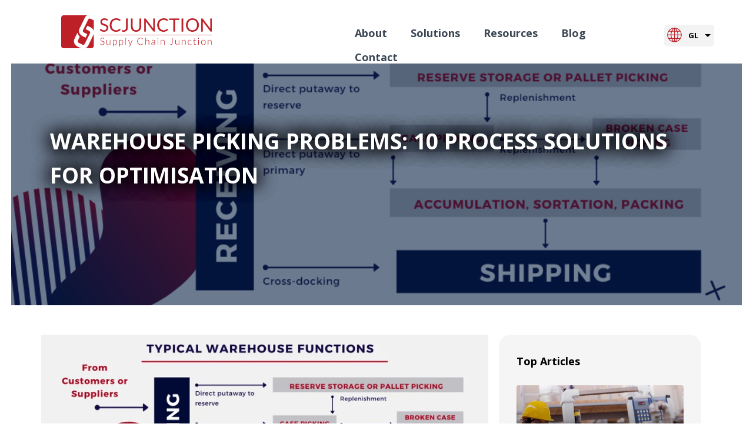

--- FILE ---
content_type: text/html; charset=UTF-8
request_url: https://www.scjunction.com/blog/picking-process-productivity-10-solutions-for-optimisation
body_size: 11497
content:
<!doctype html><html lang="en"><head>
    <meta charset="utf-8">
    <title>WAREHOUSE PICKING PROBLEMS: 10 PROCESS SOLUTIONS FOR OPTIMISATION</title>
    <link rel="shortcut icon" href="https://www.scjunction.com/hubfs/CI/Favicon-157770-edited.png">
    <meta name="description" content="Is your picking strategy holding you back? If you want to improve operational efficiency, tackle picking problems to boost productivity and bottom line">
    
       
    
      
       
    
    
    
    
    
    
    
    
    <meta name="viewport" content="width=device-width, initial-scale=1">

    <script src="/hs/hsstatic/jquery-libs/static-1.1/jquery/jquery-1.7.1.js"></script>
<script>hsjQuery = window['jQuery'];</script>
    <meta property="og:description" content="Is your picking strategy holding you back? If you want to improve operational efficiency, tackle picking problems to boost productivity and bottom line">
    <meta property="og:title" content="WAREHOUSE PICKING PROBLEMS: 10 PROCESS SOLUTIONS FOR OPTIMISATION">
    <meta name="twitter:description" content="Is your picking strategy holding you back? If you want to improve operational efficiency, tackle picking problems to boost productivity and bottom line">
    <meta name="twitter:title" content="WAREHOUSE PICKING PROBLEMS: 10 PROCESS SOLUTIONS FOR OPTIMISATION">

    

    
    <style>
a.cta_button{-moz-box-sizing:content-box !important;-webkit-box-sizing:content-box !important;box-sizing:content-box !important;vertical-align:middle}.hs-breadcrumb-menu{list-style-type:none;margin:0px 0px 0px 0px;padding:0px 0px 0px 0px}.hs-breadcrumb-menu-item{float:left;padding:10px 0px 10px 10px}.hs-breadcrumb-menu-divider:before{content:'›';padding-left:10px}.hs-featured-image-link{border:0}.hs-featured-image{float:right;margin:0 0 20px 20px;max-width:50%}@media (max-width: 568px){.hs-featured-image{float:none;margin:0;width:100%;max-width:100%}}.hs-screen-reader-text{clip:rect(1px, 1px, 1px, 1px);height:1px;overflow:hidden;position:absolute !important;width:1px}
</style>

<link rel="stylesheet" href="https://www.scjunction.com/hubfs/hub_generated/template_assets/1/38185568317/1741820203735/template_layout.min.css">
<link rel="stylesheet" href="https://www.scjunction.com/hubfs/hub_generated/template_assets/1/38175949576/1741820204845/template_main.min.css">
<link rel="stylesheet" href="https://www.scjunction.com/hubfs/hub_generated/template_assets/1/38181238437/1741820210364/template_bootstrap.min.min.css">
<link rel="stylesheet" href="https://www.scjunction.com/hubfs/hub_generated/template_assets/1/49852115973/1741820222518/template_bootstrap.min.css">
<link rel="stylesheet" href="https://www.scjunction.com/hubfs/hub_generated/template_assets/1/38181238409/1741820207006/template_aos.min.css">
<link rel="stylesheet" href="https://www.scjunction.com/hubfs/hub_generated/template_assets/1/38185256917/1741820223368/template_theme-overrides.min.css">
<link rel="stylesheet" href="https://www.scjunction.com/hubfs/hub_generated/module_assets/1/49946220438/1741865022750/module_Header.min.css">
<link rel="stylesheet" href="https://www.scjunction.com/hubfs/hub_generated/module_assets/1/38328914521/1741864958699/module_social-sharing.min.css">

<style>
  #hs_cos_wrapper_social-sharing .social-links__icon {
    background-color: rgba(0, 0, 0,1.0);
    border-radius: 8px;
    border-color: rgba(0, 0, 0,1.0);
  }
  #hs_cos_wrapper_social-sharing .social-links__icon svg {
    fill: #FFFFFF;
    height: 12px;
    width: 12px;
  }
  #hs_cos_wrapper_social-sharing .social-links__icon:hover,
  #hs_cos_wrapper_social-sharing .social-links__icon:focus,
  #hs_cos_wrapper_social-sharing .social-links__icon:active {
    background-color: rgba(167, 43, 42,1.0);
    border-color: rgba(167, 43, 42,1.0);
  }
  #hs_cos_wrapper_social-sharing .social-links__icon:hover svg,
  #hs_cos_wrapper_social-sharing .social-links__icon:focus svg,
  #hs_cos_wrapper_social-sharing .social-links__icon:active svg {
    fill: #FFFFFF;
  }
</style>

<link rel="stylesheet" href="https://www.scjunction.com/hubfs/hub_generated/module_assets/1/38331496577/1741864959880/module_sidebar-blog-posts.min.css">

<style>
  #sidebar-blog-posts h5 {
    font-family: Montserrat, sans-serif; font-style: normal; font-weight: normal; text-decoration: none; 
    color: #FFFFFF; 
    font-size: 18px; 
    line-height: 1.4rem;
  }
</style>

<link rel="stylesheet" href="https://www.scjunction.com/hubfs/hub_generated/module_assets/1/38336451859/1741864960937/module_blog-cta.min.css">
<link rel="stylesheet" href="https://www.scjunction.com/hubfs/hub_generated/module_assets/1/49957339040/1741865024138/module_Footer.min.css">
<style>
  @font-face {
    font-family: "Montserrat";
    font-weight: 400;
    font-style: normal;
    font-display: swap;
    src: url("/_hcms/googlefonts/Montserrat/regular.woff2") format("woff2"), url("/_hcms/googlefonts/Montserrat/regular.woff") format("woff");
  }
  @font-face {
    font-family: "Montserrat";
    font-weight: 700;
    font-style: normal;
    font-display: swap;
    src: url("/_hcms/googlefonts/Montserrat/700.woff2") format("woff2"), url("/_hcms/googlefonts/Montserrat/700.woff") format("woff");
  }
  @font-face {
    font-family: "Montserrat";
    font-weight: 700;
    font-style: normal;
    font-display: swap;
    src: url("/_hcms/googlefonts/Montserrat/700.woff2") format("woff2"), url("/_hcms/googlefonts/Montserrat/700.woff") format("woff");
  }
  @font-face {
    font-family: "Open Sans";
    font-weight: 400;
    font-style: normal;
    font-display: swap;
    src: url("/_hcms/googlefonts/Open_Sans/regular.woff2") format("woff2"), url("/_hcms/googlefonts/Open_Sans/regular.woff") format("woff");
  }
  @font-face {
    font-family: "Open Sans";
    font-weight: 700;
    font-style: normal;
    font-display: swap;
    src: url("/_hcms/googlefonts/Open_Sans/700.woff2") format("woff2"), url("/_hcms/googlefonts/Open_Sans/700.woff") format("woff");
  }
</style>

    <script type="application/ld+json">
{
  "mainEntityOfPage" : {
    "@type" : "WebPage",
    "@id" : "https://www.scjunction.com/blog/picking-process-productivity-10-solutions-for-optimisation"
  },
  "author" : {
    "name" : "Michael Badwi",
    "url" : "https://www.scjunction.com/blog/author/michael-badwi",
    "@type" : "Person"
  },
  "headline" : "WAREHOUSE PICKING PROBLEMS: 10 PROCESS SOLUTIONS FOR OPTIMISATION",
  "datePublished" : "2020-04-24T09:55:00.000Z",
  "dateModified" : "2021-02-14T18:14:10.416Z",
  "publisher" : {
    "name" : "Supply Chain Junction",
    "logo" : {
      "url" : "https://cdn2.hubspot.net/hubfs/3867205/Supply%20Chain%20Junction%20Logo.jpg",
      "@type" : "ImageObject"
    },
    "@type" : "Organization"
  },
  "@context" : "https://schema.org",
  "@type" : "BlogPosting",
  "image" : [ "https://www.scjunction.com/hubfs/Typical%20Warehouse%20Functions.png" ]
}
</script>


    
<!--  Added by GoogleTagManager integration -->
<script>
var _hsp = window._hsp = window._hsp || [];
window.dataLayer = window.dataLayer || [];
function gtag(){dataLayer.push(arguments);}

var useGoogleConsentModeV2 = true;
var waitForUpdateMillis = 1000;



var hsLoadGtm = function loadGtm() {
    if(window._hsGtmLoadOnce) {
      return;
    }

    if (useGoogleConsentModeV2) {

      gtag('set','developer_id.dZTQ1Zm',true);

      gtag('consent', 'default', {
      'ad_storage': 'denied',
      'analytics_storage': 'denied',
      'ad_user_data': 'denied',
      'ad_personalization': 'denied',
      'wait_for_update': waitForUpdateMillis
      });

      _hsp.push(['useGoogleConsentModeV2'])
    }

    (function(w,d,s,l,i){w[l]=w[l]||[];w[l].push({'gtm.start':
    new Date().getTime(),event:'gtm.js'});var f=d.getElementsByTagName(s)[0],
    j=d.createElement(s),dl=l!='dataLayer'?'&l='+l:'';j.async=true;j.src=
    'https://www.googletagmanager.com/gtm.js?id='+i+dl;f.parentNode.insertBefore(j,f);
    })(window,document,'script','dataLayer','GTM-MKSPXCS');

    window._hsGtmLoadOnce = true;
};

_hsp.push(['addPrivacyConsentListener', function(consent){
  if(consent.allowed || (consent.categories && consent.categories.analytics)){
    hsLoadGtm();
  }
}]);

</script>

<!-- /Added by GoogleTagManager integration -->


<!-- Global site tag (gtag.js) - Google Analytics -->
<script async src="https://www.googletagmanager.com/gtag/js?id=UA-29920418-1"></script>
<script>
  window.dataLayer = window.dataLayer || [];
  function gtag(){dataLayer.push(arguments);}
  gtag('js', new Date());

  gtag('config', 'UA-29920418-1');
</script>

<!-- Hotjar Tracking Code for https://www.scjunction.com -->
<script>
    (function(h,o,t,j,a,r){
        h.hj=h.hj||function(){(h.hj.q=h.hj.q||[]).push(arguments)};
        h._hjSettings={hjid:986229,hjsv:6};
        a=o.getElementsByTagName('head')[0];
        r=o.createElement('script');r.async=1;
        r.src=t+h._hjSettings.hjid+j+h._hjSettings.hjsv;
        a.appendChild(r);
    })(window,document,'https://static.hotjar.com/c/hotjar-','.js?sv=');
</script>

<script type="text/javascript">
_linkedin_partner_id = "4867372";
window._linkedin_data_partner_ids = window._linkedin_data_partner_ids || [];
window._linkedin_data_partner_ids.push(_linkedin_partner_id);
</script><script type="text/javascript">
(function(){var s = document.getElementsByTagName("script")[0];
var b = document.createElement("script");
b.type = "text/javascript";b.async = true;
b.src = "https://snap.licdn.com/li.lms-analytics/insight.min.js";
s.parentNode.insertBefore(b, s);})();
</script>
<noscript>
&lt;img  height="1" width="1" style="display:none;" alt="" src="https://dc.ads.linkedin.com/collect/?pid=4867372&amp;amp;fmt=gif"&gt;
</noscript>
<script async src="https://tag.clearbitscripts.com/v1/pk_0f4759ead1bcdf9b568d03ee03ce3d76/tags.js" referrerpolicy="strict-origin-when-cross-origin"></script>


<meta property="og:image" content="https://www.scjunction.com/hubfs/Typical%20Warehouse%20Functions.png">
<meta property="og:image:width" content="940">
<meta property="og:image:height" content="426">
<meta property="og:image:alt" content="Typical warehouse processes affected by picking problems. ">
<meta name="twitter:image" content="https://www.scjunction.com/hubfs/Typical%20Warehouse%20Functions.png">
<meta name="twitter:image:alt" content="Typical warehouse processes affected by picking problems. ">

<meta property="og:url" content="https://www.scjunction.com/blog/picking-process-productivity-10-solutions-for-optimisation">
<meta name="twitter:card" content="summary_large_image">

<link rel="canonical" href="https://www.scjunction.com/blog/picking-process-productivity-10-solutions-for-optimisation">
<script type="text/javascript">
_linkedin_partner_id = "360169";
window._linkedin_data_partner_ids = window._linkedin_data_partner_ids || [];
window._linkedin_data_partner_ids.push(_linkedin_partner_id);
</script><script type="text/javascript">
(function(){var s = document.getElementsByTagName("script")[0];
var b = document.createElement("script");
b.type = "text/javascript";b.async = true;
b.src = "https://snap.licdn.com/li.lms-analytics/insight.min.js";
s.parentNode.insertBefore(b, s);})();
</script>
<noscript>
&lt;img  height="1" width="1" style="display:none;" alt="" src="https://dc.ads.linkedin.com/collect/?pid=360169&amp;amp;fmt=gif"&gt;
</noscript>
<!-- Hotjar Tracking Code for http://www.scjunction.co.za/ -->
<script>
    (function(h,o,t,j,a,r){
        h.hj=h.hj||function(){(h.hj.q=h.hj.q||[]).push(arguments)};
        h._hjSettings={hjid:723041,hjsv:6};
        a=o.getElementsByTagName('head')[0];
        r=o.createElement('script');r.async=1;
        r.src=t+h._hjSettings.hjid+j+h._hjSettings.hjsv;
        a.appendChild(r);
    })(window,document,'https://static.hotjar.com/c/hotjar-','.js?sv=');
</script>

<meta property="og:type" content="article">
<link rel="alternate" type="application/rss+xml" href="https://www.scjunction.com/blog/rss.xml">
<meta name="twitter:domain" content="www.scjunction.com">
<meta name="twitter:site" content="@SCJunction">
<script src="//platform.linkedin.com/in.js" type="text/javascript">
    lang: en_US
</script>

<meta http-equiv="content-language" content="en">





      
  <meta name="generator" content="HubSpot"></head>
  <body>
<!--  Added by GoogleTagManager integration -->
<noscript><iframe src="https://www.googletagmanager.com/ns.html?id=GTM-MKSPXCS" height="0" width="0" style="display:none;visibility:hidden"></iframe></noscript>

<!-- /Added by GoogleTagManager integration -->

    <div class="body-wrapper   hs-content-id-28570538469 hs-blog-post hs-blog-id-5448144230">
      
        <div data-global-resource-path="scj_theme/templates/partials/header-2021.html"><header>
    <div id="hs_cos_wrapper_module_162513216592620" class="hs_cos_wrapper hs_cos_wrapper_widget hs_cos_wrapper_type_module" style="" data-hs-cos-general-type="widget" data-hs-cos-type="module">



  
    <div class="header-sec">
    <div class="container">
      <div class="header-wrap">
        
        <div class="logo">
          <a href="https://www.scjunction.com/"><img src="https://www.scjunction.com/hubfs/supply_chain_junction_logo-1.png" alt="supply_chain_junction_logo-1"></a>
        </div>
        
        <div class="nav-bar">
          <div class="nav-bar custom-menu-primary">
            <span id="hs_cos_wrapper_module_162513216592620_" class="hs_cos_wrapper hs_cos_wrapper_widget hs_cos_wrapper_type_menu" style="" data-hs-cos-general-type="widget" data-hs-cos-type="menu"><div id="hs_menu_wrapper_module_162513216592620_" class="hs-menu-wrapper active-branch flyouts hs-menu-flow-horizontal" role="navigation" data-sitemap-name="default" data-menu-id="49850744450" aria-label="Navigation Menu">
 <ul role="menu">
  <li class="hs-menu-item hs-menu-depth-1" role="none"><a href="https://www.scjunction.com/about-sc-junction" role="menuitem">About</a></li>
  <li class="hs-menu-item hs-menu-depth-1 hs-item-has-children" role="none"><a href="javascript:;" aria-haspopup="true" aria-expanded="false" role="menuitem">Solutions</a>
   <ul role="menu" class="hs-menu-children-wrapper">
    <li class="hs-menu-item hs-menu-depth-2" role="none"><a href="https://www.scjunction.com/warehouse-management-solutions-wms" role="menuitem">Warehouse Management Systems</a></li>
    <li class="hs-menu-item hs-menu-depth-2" role="none"><a href="https://www.scjunction.com/omni-channel-solutions" role="menuitem">Omni Channel Solutions</a></li>
    <li class="hs-menu-item hs-menu-depth-2" role="none"><a href="https://www.scjunction.com/supply-chain-consulting" role="menuitem">Supply Chain Consulting</a></li>
   </ul></li>
  <li class="hs-menu-item hs-menu-depth-1 hs-item-has-children" role="none"><a href="javascript:;" aria-haspopup="true" aria-expanded="false" role="menuitem">Resources</a>
   <ul role="menu" class="hs-menu-children-wrapper">
    <li class="hs-menu-item hs-menu-depth-2" role="none"><a href="https://www.scjunction.com/videos" role="menuitem">Videos &amp; Webinars</a></li>
    <li class="hs-menu-item hs-menu-depth-2" role="none"><a href="https://www.scjunction.com/wms-tools-for-smart-warehouse" role="menuitem">WMS Tools &amp; Resources</a></li>
    <li class="hs-menu-item hs-menu-depth-2" role="none"><a href="https://www.scjunction.com/success-stories/gcc-success" role="menuitem">Middle East Success Stories</a></li>
    <li class="hs-menu-item hs-menu-depth-2" role="none"><a href="https://www.scjunction.com/success-stories/south-african-success-stories" role="menuitem">South African Success Stories</a></li>
    <li class="hs-menu-item hs-menu-depth-2" role="none"><a href="https://www.scjunction.com/manhattan-associates-success-stories" role="menuitem">Manhattan Associates Success Stories</a></li>
   </ul></li>
  <li class="hs-menu-item hs-menu-depth-1" role="none"><a href="https://www.scjunction.com/blog" role="menuitem">Blog</a></li>
  <li class="hs-menu-item hs-menu-depth-1" role="none"><a href="https://www.scjunction.com/contact-scj" role="menuitem">Contact</a></li>
 </ul>
</div></span>
          </div>
        </div>
          <div id="lang-switcher" class="ui-dropdown-list">
              <p class="ui-dropdown-list-trigger de">
                
                  <img src="https://www.scjunction.com/hubfs/%20key%20benefits%20of%20implementing%20/global-red.svg">
                <strong>GL</strong>
                

             </p>
              <ul>
                <li><a href="sa/picking-process-productivity-10-solutions-for-optimisation" title=""><img src="https://www.scjunction.com/hubfs/saudi-arabia.svg">SA</a></li>
                <li><a href="eg/picking-process-productivity-10-solutions-for-optimisation" title=""><img src="https://www.scjunction.com/hubfs/StampEgyptFlag-1.svg">EG</a></li>
                <li><a href="ae/picking-process-productivity-10-solutions-for-optimisation" title=""><img src="https://www.scjunction.com/hubfs/%20key%20benefits%20of%20implementing%20/uae.svg">UAE</a></li>
                <li><a href="za/picking-process-productivity-10-solutions-for-optimisation" title=""><img src="https://www.scjunction.com/hubfs/%20key%20benefits%20of%20implementing%20/Anonymous-Flag-of-South-Africa.svg">ZA</a></li>
              </ul>
            </div>
      </div>
    </div>
  </div>
  
</div>  
</header></div>
      

      
<div class="body-container-wrapper">
  <div class="blog-header d-flex align-items-center justify-content-center">
    <div class="blog-header__inner">
      <div class="container">
        <h1 class="blog-header__title text-white mb-0"><span id="hs_cos_wrapper_name" class="hs_cos_wrapper hs_cos_wrapper_meta_field hs_cos_wrapper_type_text" style="" data-hs-cos-general-type="meta_field" data-hs-cos-type="text">WAREHOUSE PICKING PROBLEMS: 10 PROCESS SOLUTIONS FOR OPTIMISATION</span></h1>
      </div>
    </div>
    <div class="blog-header__feature-image">
      <img src="https://www.scjunction.com/hubfs/Typical%20Warehouse%20Functions.png">
    </div>
  </div>
  <div class="content-wrapper">
    <div class="blog-post">
      <div class="container px-0">
        <div class="row mx-0">
          <div class="col-lg-8 px-0">
            <div class="blog-post__body">
              <span id="hs_cos_wrapper_post_body" class="hs_cos_wrapper hs_cos_wrapper_meta_field hs_cos_wrapper_type_rich_text" style="" data-hs-cos-general-type="meta_field" data-hs-cos-type="rich_text"><p><img src="https://www.scjunction.com/hs-fs/hubfs/Typical%20Warehouse%20Functions.png?width=800&amp;name=Typical%20Warehouse%20Functions.png" alt="Typical Warehouse Functions Picking Productivity" style="width: 800px; display: block; margin: 0px auto;" width="800" srcset="https://www.scjunction.com/hs-fs/hubfs/Typical%20Warehouse%20Functions.png?width=400&amp;name=Typical%20Warehouse%20Functions.png 400w, https://www.scjunction.com/hs-fs/hubfs/Typical%20Warehouse%20Functions.png?width=800&amp;name=Typical%20Warehouse%20Functions.png 800w, https://www.scjunction.com/hs-fs/hubfs/Typical%20Warehouse%20Functions.png?width=1200&amp;name=Typical%20Warehouse%20Functions.png 1200w, https://www.scjunction.com/hs-fs/hubfs/Typical%20Warehouse%20Functions.png?width=1600&amp;name=Typical%20Warehouse%20Functions.png 1600w, https://www.scjunction.com/hs-fs/hubfs/Typical%20Warehouse%20Functions.png?width=2000&amp;name=Typical%20Warehouse%20Functions.png 2000w, https://www.scjunction.com/hs-fs/hubfs/Typical%20Warehouse%20Functions.png?width=2400&amp;name=Typical%20Warehouse%20Functions.png 2400w" sizes="(max-width: 800px) 100vw, 800px"></p>
<p>Is your picking strategy holding you back? Surprisingly, it might be! If you’re struggling to improve operational efficiency, a small change in your picking process could go a long way towards boosting both productivity and bottom line.</p>
<!--more-->
<p>There are a number of challenges that you may encounter in your picking process, and their impact on your distribution can become toxic if left unmanaged. Follow warehouse best practices to tackle these picking problems and ensure that you are using your smart warehouse technology to its full capabilities.</p>
<h2>Common picking problems and productivity impacts</h2>
<p>If an item is not where it should be in the warehouse, this means the picker wastes time searching for it. This delays the order fulfilment, which results in unhappy customers and negative reviews. Additionally and importantly, it is highly inefficient warehouse operation.</p>
<p>If the wrong items or quantities are picked, time is wasted at the pack bench where (hopefully) the error is noticed. If the fault is not realised, the wrong items are dispatched which will require a refund or replacement. As well as costing money, it is bad for your brand. When calculating the cost of a mis-shipment, don't forget to consider shipping costs, returns costs, labour time to re-pick, customer service work, and time spent rectifying bad online reviews.</p>
<p>If you're unable to effectively track and manage your warehouse staff throughout the picking process, your operation will lack accountability.</p>
<p>No accountability in a team is divisive, demotivating, and hard to manage. <a href="/blog/how-wms-mobile-apps-help-your-warehouse-manager-engage-directly-with-staff-on-the-floor-video" rel="noopener" target="_blank">Warehouse managers need to be too involved</a> (video link) to monitor individuals, and even then are open to bias. Lack of visibility means leaves you unable to assess the efficiency of staff, as well as tracking the progress of an order, resulting in an inability to communicate with the customer regarding their order status.</p>
<p>If you need more assistance on getting your processes up to date without causing an upheaval in your business, download the change management checklist:</p>
<p><!--HubSpot Call-to-Action Code --><span class="hs-cta-wrapper" id="hs-cta-wrapper-5f52c17d-1b2b-4759-a9f2-ad21240d639c"><span class="hs-cta-node hs-cta-5f52c17d-1b2b-4759-a9f2-ad21240d639c" id="hs-cta-5f52c17d-1b2b-4759-a9f2-ad21240d639c"><!--[if lte IE 8]><div id="hs-cta-ie-element"></div><![endif]--><a href="https://cta-redirect.hubspot.com/cta/redirect/3867205/5f52c17d-1b2b-4759-a9f2-ad21240d639c" target="_blank" rel="noopener"><img class="hs-cta-img" id="hs-cta-img-5f52c17d-1b2b-4759-a9f2-ad21240d639c" style="border-width:0px;margin: 0 auto; display: block; margin-top: 20px; margin-bottom: 20px" height="110" width="650" src="https://no-cache.hubspot.com/cta/default/3867205/5f52c17d-1b2b-4759-a9f2-ad21240d639c.png" alt="Download the Checklists for Change Management During your WMS Implementation" align="middle"></a></span><script charset="utf-8" src="/hs/cta/cta/current.js"></script><script type="text/javascript"> hbspt.cta._relativeUrls=true;hbspt.cta.load(3867205, '5f52c17d-1b2b-4759-a9f2-ad21240d639c', {"useNewLoader":"true","region":"na1"}); </script></span><!-- end HubSpot Call-to-Action Code --></p>
<p>In addition to this, the challenges that poor labour management brings can create a sinkhole for your profitability.</p>
<p>If you have too many pickers working at the same time, you will likely be spending more money on labour than you are getting back in return. Overtime creeps in, and sometimes deadlines for fulfilment are missed.</p>
<blockquote>
<p>The effect of poor picking processes can be felt throughout your business, and in order to keep your workforce productive, customers satisfied, and finance departments calm, you need to tackle these issues head-on.</p>
</blockquote>
<h2>Create picking solutions to improve your warehouse management</h2>
<p>To efficiently reduce pickers means introducing <a href="/blog/warehouse-automation-optimising-man-and-machine" rel="noopener" target="_blank">automation</a> into warehousing. Automation is complementary to existing staff, improving their efficiency and meaning less of them are required to fulfil the same demand</p>
<p>Additionally, with automated processes, you'll be well set up to take the panic out of peak periods. With a WMS that's easy-to-use and easy-to-train, you can get temporary staff working on the warehouse floor within minutes.</p>
<p><!--HubSpot Call-to-Action Code --><span class="hs-cta-wrapper" id="hs-cta-wrapper-05c2e8d6-2b53-4413-9283-59ecdcf0f9a5"><span class="hs-cta-node hs-cta-05c2e8d6-2b53-4413-9283-59ecdcf0f9a5" id="hs-cta-05c2e8d6-2b53-4413-9283-59ecdcf0f9a5"><!--[if lte IE 8]><div id="hs-cta-ie-element"></div><![endif]--><a href="https://cta-redirect.hubspot.com/cta/redirect/3867205/05c2e8d6-2b53-4413-9283-59ecdcf0f9a5" target="_blank" rel="noopener"><img class="hs-cta-img" id="hs-cta-img-05c2e8d6-2b53-4413-9283-59ecdcf0f9a5" style="border-width:0px;margin: 0 auto; display: block; margin-top: 20px; margin-bottom: 20px" height="110" width="650" src="https://no-cache.hubspot.com/cta/default/3867205/05c2e8d6-2b53-4413-9283-59ecdcf0f9a5.png" alt="New call-to-action" align="middle"></a></span><script charset="utf-8" src="/hs/cta/cta/current.js"></script><script type="text/javascript"> hbspt.cta._relativeUrls=true;hbspt.cta.load(3867205, '05c2e8d6-2b53-4413-9283-59ecdcf0f9a5', {"useNewLoader":"true","region":"na1"}); </script></span><!-- end HubSpot Call-to-Action Code --></p>
<p>To improve flexibility and reduce your space demands, introduce a WMS that allows for dynamic locations - this means warehouses can put multiple stock-keeping units (SKUs) in one location, as well as putting single SKUs in multiple locations. By doing this, there is better space utilisation in the warehouse, saving money and delaying the need for a larger site.</p>
<p>The table below gives you an overview of the problems you may encounter in your picking process, the solutions available, and how to use your best-in-class warehouse management system to tackle the common issues.</p>
<h3>Picking problems and productivity in your business: Infographic</h3>
<p><img src="https://www.scjunction.com/hs-fs/hubfs/Picking-UAE.jpg?width=1000&amp;name=Picking-UAE.jpg" alt="Picking-UAE" style="width: 1000px;" width="1000" srcset="https://www.scjunction.com/hs-fs/hubfs/Picking-UAE.jpg?width=500&amp;name=Picking-UAE.jpg 500w, https://www.scjunction.com/hs-fs/hubfs/Picking-UAE.jpg?width=1000&amp;name=Picking-UAE.jpg 1000w, https://www.scjunction.com/hs-fs/hubfs/Picking-UAE.jpg?width=1500&amp;name=Picking-UAE.jpg 1500w, https://www.scjunction.com/hs-fs/hubfs/Picking-UAE.jpg?width=2000&amp;name=Picking-UAE.jpg 2000w, https://www.scjunction.com/hs-fs/hubfs/Picking-UAE.jpg?width=2500&amp;name=Picking-UAE.jpg 2500w, https://www.scjunction.com/hs-fs/hubfs/Picking-UAE.jpg?width=3000&amp;name=Picking-UAE.jpg 3000w" sizes="(max-width: 1000px) 100vw, 1000px"></p>
<blockquote>
<p>Start your WMS implementation process the right way by assessing the cost vs. benefit in full. Download the ROI calculation guide here:</p>
<p><!--HubSpot Call-to-Action Code --><span class="hs-cta-wrapper" id="hs-cta-wrapper-60c5b743-91ac-4f10-919b-deed8e03b4b4"><span class="hs-cta-node hs-cta-60c5b743-91ac-4f10-919b-deed8e03b4b4" id="hs-cta-60c5b743-91ac-4f10-919b-deed8e03b4b4"><!--[if lte IE 8]><div id="hs-cta-ie-element"></div><![endif]--><a href="https://cta-redirect.hubspot.com/cta/redirect/3867205/60c5b743-91ac-4f10-919b-deed8e03b4b4" target="_blank" rel="noopener"><img class="hs-cta-img" id="hs-cta-img-60c5b743-91ac-4f10-919b-deed8e03b4b4" style="border-width:0px;" height="240" width="550" src="https://no-cache.hubspot.com/cta/default/3867205/60c5b743-91ac-4f10-919b-deed8e03b4b4.png" alt="ROI Calculation WMS"></a></span><script charset="utf-8" src="/hs/cta/cta/current.js"></script><script type="text/javascript"> hbspt.cta._relativeUrls=true;hbspt.cta.load(3867205, '60c5b743-91ac-4f10-919b-deed8e03b4b4', {"useNewLoader":"true","region":"na1"}); </script></span><!-- end HubSpot Call-to-Action Code --></p>
</blockquote></span>
            </div>
<!--            <div class="blog-post__meta d-lg-flex">
              <a href="https://www.scjunction.com/blog/author/michael-badwi"> Written by Michael Badwi</a>
            </div>
-->            <div class="blog-posts__meta mb-2">
                   <a class="blog-posts__author-link d-flex align-items-center" href="https://www.scjunction.com/blog/author/michael-badwi">
                         
                               <div class="hs-author-avatar"> 
                                 <img class="rounded-circle mr-3" width="65" height="65" src="https://app.hubspot.com/settings/avatar/8b615dc2ba0230797ac663ed893db0a2"> 
                               </div>
                        
                        Written by Michael Badwi
                     </a>
              </div>

            <div class="d-flex align-items-center mt-4 clearfix">
              <p class="mb-0 mr-2">Share</p>
              <div id="hs_cos_wrapper_social-sharing" class="hs_cos_wrapper hs_cos_wrapper_widget hs_cos_wrapper_type_module" style="" data-hs-cos-general-type="widget" data-hs-cos-type="module"><div class="social-links justify-content-md-start justify-content-start">
    <a href="javascript:;" class="social-links__link" title="facebook" target="popup" onclick="window.open('http://www.facebook.com/sharer/sharer.php?u=https://www.scjunction.com/blog/picking-process-productivity-10-solutions-for-optimisation','Facebook Share','width=600,height=600')">
      <span id="hs_cos_wrapper_social-sharing_" class="hs_cos_wrapper hs_cos_wrapper_widget hs_cos_wrapper_type_icon social-links__icon" style="" data-hs-cos-general-type="widget" data-hs-cos-type="icon"><svg version="1.0" xmlns="http://www.w3.org/2000/svg" viewbox="0 0 264 512" aria-labelledby="facebook-f1" role="img"><title id="facebook-f1">Facebook</title><g id="facebook-f1_layer"><path d="M76.7 512V283H0v-91h76.7v-71.7C76.7 42.4 124.3 0 193.8 0c33.3 0 61.9 2.5 70.2 3.6V85h-48.2c-37.8 0-45.1 18-45.1 44.3V192H256l-11.7 91h-73.6v229" /></g></svg></span>
    </a>
    <a href="javascript:;" class="social-links__link" title="twitter" target="popup" onclick="window.open('https://twitter.com/home?status=https://www.scjunction.com/blog/picking-process-productivity-10-solutions-for-optimisation','Twitter Share','width=600,height=600')">
      <span id="hs_cos_wrapper_social-sharing_" class="hs_cos_wrapper hs_cos_wrapper_widget hs_cos_wrapper_type_icon social-links__icon" style="" data-hs-cos-general-type="widget" data-hs-cos-type="icon"><svg version="1.0" xmlns="http://www.w3.org/2000/svg" viewbox="0 0 512 512" aria-labelledby="twitter2" role="img"><title id="twitter2">Twitter</title><g id="twitter2_layer"><path d="M459.37 151.716c.325 4.548.325 9.097.325 13.645 0 138.72-105.583 298.558-298.558 298.558-59.452 0-114.68-17.219-161.137-47.106 8.447.974 16.568 1.299 25.34 1.299 49.055 0 94.213-16.568 130.274-44.832-46.132-.975-84.792-31.188-98.112-72.772 6.498.974 12.995 1.624 19.818 1.624 9.421 0 18.843-1.3 27.614-3.573-48.081-9.747-84.143-51.98-84.143-102.985v-1.299c13.969 7.797 30.214 12.67 47.431 13.319-28.264-18.843-46.781-51.005-46.781-87.391 0-19.492 5.197-37.36 14.294-52.954 51.655 63.675 129.3 105.258 216.365 109.807-1.624-7.797-2.599-15.918-2.599-24.04 0-57.828 46.782-104.934 104.934-104.934 30.213 0 57.502 12.67 76.67 33.137 23.715-4.548 46.456-13.32 66.599-25.34-7.798 24.366-24.366 44.833-46.132 57.827 21.117-2.273 41.584-8.122 60.426-16.243-14.292 20.791-32.161 39.308-52.628 54.253z" /></g></svg></span>
    </a>
    <a href="javascript:;" class="social-links__link" title="twitter" target="popup" onclick="window.open('http://www.linkedin.com/shareArticle?mini=true&amp;url=https://www.scjunction.com/blog/picking-process-productivity-10-solutions-for-optimisation','LinkedIn Share','width=600,height=600')">
      <span id="hs_cos_wrapper_social-sharing_" class="hs_cos_wrapper hs_cos_wrapper_widget hs_cos_wrapper_type_icon social-links__icon" style="" data-hs-cos-general-type="widget" data-hs-cos-type="icon"><svg version="1.0" xmlns="http://www.w3.org/2000/svg" viewbox="0 0 448 512" aria-labelledby="linkedin-in3" role="img"><title id="linkedin-in3">Linkedin</title><g id="linkedin-in3_layer"><path d="M100.3 480H7.4V180.9h92.9V480zM53.8 140.1C24.1 140.1 0 115.5 0 85.8 0 56.1 24.1 32 53.8 32c29.7 0 53.8 24.1 53.8 53.8 0 29.7-24.1 54.3-53.8 54.3zM448 480h-92.7V334.4c0-34.7-.7-79.2-48.3-79.2-48.3 0-55.7 37.7-55.7 76.7V480h-92.8V180.9h89.1v40.8h1.3c12.4-23.5 42.7-48.3 87.9-48.3 94 0 111.3 61.9 111.3 142.3V480z" /></g></svg></span>
    </a>
</div>
</div>
            </div>
          </div>
          <div class="col-lg-4 px-0 px-lg-3 mt-5 mt-lg-0">
            <div class="blog-post__sidebar">
              <div id="hs_cos_wrapper_sidebar-blog-posts" class="hs_cos_wrapper hs_cos_wrapper_widget hs_cos_wrapper_type_module" style="" data-hs-cos-general-type="widget" data-hs-cos-type="module">
<div class="sidebar-blog-posts" id="sidebar-blog-posts">
  <div class="container px-0">
    <div class="row mx-0 align-items-stretch">
      <div class="col-md-12 px-0 mb-3">
        <h4>Top Articles</h4>
      </div>
      
       <div class="col-md-12 px-0 mb-4">
        <div class="sidebar-blog-posts__post">
          <a href="https://www.scjunction.com/blog/5-smart-warehouse-technologies" class="d-block">
            <div class="sidebar-blog-posts__featured-image">
              <img src="https://www.scjunction.com/hs-fs/hubfs/Untitled%20design%20%286%29.png?width=600&amp;name=Untitled%20design%20%286%29.png" width="600" srcset="https://www.scjunction.com/hs-fs/hubfs/Untitled%20design%20%286%29.png?width=300&amp;name=Untitled%20design%20%286%29.png 300w, https://www.scjunction.com/hs-fs/hubfs/Untitled%20design%20%286%29.png?width=600&amp;name=Untitled%20design%20%286%29.png 600w, https://www.scjunction.com/hs-fs/hubfs/Untitled%20design%20%286%29.png?width=900&amp;name=Untitled%20design%20%286%29.png 900w, https://www.scjunction.com/hs-fs/hubfs/Untitled%20design%20%286%29.png?width=1200&amp;name=Untitled%20design%20%286%29.png 1200w, https://www.scjunction.com/hs-fs/hubfs/Untitled%20design%20%286%29.png?width=1500&amp;name=Untitled%20design%20%286%29.png 1500w, https://www.scjunction.com/hs-fs/hubfs/Untitled%20design%20%286%29.png?width=1800&amp;name=Untitled%20design%20%286%29.png 1800w" sizes="(max-width: 600px) 100vw, 600px">
              <div class="sidebar-blog-posts__post-title d-flex align-items-end">
                <h5 class="mb-0">The top 5 smart warehouse technologies you should be using today</h5>
              </div>
            </div>
          </a>
        </div> 
       </div>
      
       <div class="col-md-12 px-0 mb-4">
        <div class="sidebar-blog-posts__post">
          <a href="https://www.scjunction.com/blog/8-ways-to-reduce-warehouse-costs" class="d-block">
            <div class="sidebar-blog-posts__featured-image">
              <img src="https://www.scjunction.com/hs-fs/hubfs/Blog%20Images/7%20WAYS%20TO%20REDUCE%20YOUR%20WAREHOUSE%20COSTS/7%20WAYS%20TO%20REDUCE%20YOUR%20WAREHOUSE%20COSTS%20Banner%20image%20resized.png?width=600&amp;name=7%20WAYS%20TO%20REDUCE%20YOUR%20WAREHOUSE%20COSTS%20Banner%20image%20resized.png" width="600" srcset="https://www.scjunction.com/hs-fs/hubfs/Blog%20Images/7%20WAYS%20TO%20REDUCE%20YOUR%20WAREHOUSE%20COSTS/7%20WAYS%20TO%20REDUCE%20YOUR%20WAREHOUSE%20COSTS%20Banner%20image%20resized.png?width=300&amp;name=7%20WAYS%20TO%20REDUCE%20YOUR%20WAREHOUSE%20COSTS%20Banner%20image%20resized.png 300w, https://www.scjunction.com/hs-fs/hubfs/Blog%20Images/7%20WAYS%20TO%20REDUCE%20YOUR%20WAREHOUSE%20COSTS/7%20WAYS%20TO%20REDUCE%20YOUR%20WAREHOUSE%20COSTS%20Banner%20image%20resized.png?width=600&amp;name=7%20WAYS%20TO%20REDUCE%20YOUR%20WAREHOUSE%20COSTS%20Banner%20image%20resized.png 600w, https://www.scjunction.com/hs-fs/hubfs/Blog%20Images/7%20WAYS%20TO%20REDUCE%20YOUR%20WAREHOUSE%20COSTS/7%20WAYS%20TO%20REDUCE%20YOUR%20WAREHOUSE%20COSTS%20Banner%20image%20resized.png?width=900&amp;name=7%20WAYS%20TO%20REDUCE%20YOUR%20WAREHOUSE%20COSTS%20Banner%20image%20resized.png 900w, https://www.scjunction.com/hs-fs/hubfs/Blog%20Images/7%20WAYS%20TO%20REDUCE%20YOUR%20WAREHOUSE%20COSTS/7%20WAYS%20TO%20REDUCE%20YOUR%20WAREHOUSE%20COSTS%20Banner%20image%20resized.png?width=1200&amp;name=7%20WAYS%20TO%20REDUCE%20YOUR%20WAREHOUSE%20COSTS%20Banner%20image%20resized.png 1200w, https://www.scjunction.com/hs-fs/hubfs/Blog%20Images/7%20WAYS%20TO%20REDUCE%20YOUR%20WAREHOUSE%20COSTS/7%20WAYS%20TO%20REDUCE%20YOUR%20WAREHOUSE%20COSTS%20Banner%20image%20resized.png?width=1500&amp;name=7%20WAYS%20TO%20REDUCE%20YOUR%20WAREHOUSE%20COSTS%20Banner%20image%20resized.png 1500w, https://www.scjunction.com/hs-fs/hubfs/Blog%20Images/7%20WAYS%20TO%20REDUCE%20YOUR%20WAREHOUSE%20COSTS/7%20WAYS%20TO%20REDUCE%20YOUR%20WAREHOUSE%20COSTS%20Banner%20image%20resized.png?width=1800&amp;name=7%20WAYS%20TO%20REDUCE%20YOUR%20WAREHOUSE%20COSTS%20Banner%20image%20resized.png 1800w" sizes="(max-width: 600px) 100vw, 600px">
              <div class="sidebar-blog-posts__post-title d-flex align-items-end">
                <h5 class="mb-0">8 Ways to Reduce Warehouse Costs &amp; Increase Profits</h5>
              </div>
            </div>
          </a>
        </div> 
       </div>
      
       <div class="col-md-12 px-0 mb-4">
        <div class="sidebar-blog-posts__post">
          <a href="https://www.scjunction.com/blog/warehouse-theft-prevention-tips-how-to-spot-and-stop-light-fingers" class="d-block">
            <div class="sidebar-blog-posts__featured-image">
              <img src="https://www.scjunction.com/hs-fs/hubfs/Prevent%20Warehouse%20Theft-1.png?width=600&amp;name=Prevent%20Warehouse%20Theft-1.png" width="600" srcset="https://www.scjunction.com/hs-fs/hubfs/Prevent%20Warehouse%20Theft-1.png?width=300&amp;name=Prevent%20Warehouse%20Theft-1.png 300w, https://www.scjunction.com/hs-fs/hubfs/Prevent%20Warehouse%20Theft-1.png?width=600&amp;name=Prevent%20Warehouse%20Theft-1.png 600w, https://www.scjunction.com/hs-fs/hubfs/Prevent%20Warehouse%20Theft-1.png?width=900&amp;name=Prevent%20Warehouse%20Theft-1.png 900w, https://www.scjunction.com/hs-fs/hubfs/Prevent%20Warehouse%20Theft-1.png?width=1200&amp;name=Prevent%20Warehouse%20Theft-1.png 1200w, https://www.scjunction.com/hs-fs/hubfs/Prevent%20Warehouse%20Theft-1.png?width=1500&amp;name=Prevent%20Warehouse%20Theft-1.png 1500w, https://www.scjunction.com/hs-fs/hubfs/Prevent%20Warehouse%20Theft-1.png?width=1800&amp;name=Prevent%20Warehouse%20Theft-1.png 1800w" sizes="(max-width: 600px) 100vw, 600px">
              <div class="sidebar-blog-posts__post-title d-flex align-items-end">
                <h5 class="mb-0">Warehouse Theft Prevention: 8 Tips to spot it and stop it</h5>
              </div>
            </div>
          </a>
        </div> 
       </div>
      
    </div>
  </div>
</div>
</div>
              <div class="mb-3"></div>
              <div id="hs_cos_wrapper_post-filter" class="hs_cos_wrapper hs_cos_wrapper_widget hs_cos_wrapper_type_module widget-type-post_filter" style="" data-hs-cos-general-type="widget" data-hs-cos-type="module">


  



  




<span id="hs_cos_wrapper_post-filter_" class="hs_cos_wrapper hs_cos_wrapper_widget hs_cos_wrapper_type_post_filter" style="" data-hs-cos-general-type="widget" data-hs-cos-type="post_filter"><div class="block">
  <h3>TAGS</h3>
  <div class="widget-module">
    <ul>
      
        <li>
          <a href="https://www.scjunction.com/blog/tag/wms">WMS <span class="filter-link-count" dir="ltr">(51)</span></a>
        </li>
      
        <li>
          <a href="https://www.scjunction.com/blog/tag/warehouse-best-practice">Warehouse Best Practice <span class="filter-link-count" dir="ltr">(46)</span></a>
        </li>
      
        <li>
          <a href="https://www.scjunction.com/blog/tag/implementing-a-wms">Implementing a WMS <span class="filter-link-count" dir="ltr">(29)</span></a>
        </li>
      
        <li>
          <a href="https://www.scjunction.com/blog/tag/managing-your-warehouse">Managing your warehouse <span class="filter-link-count" dir="ltr">(19)</span></a>
        </li>
      
        <li>
          <a href="https://www.scjunction.com/blog/tag/omni-channel">Omni Channel <span class="filter-link-count" dir="ltr">(18)</span></a>
        </li>
      
        <li style="display:none;">
          <a href="https://www.scjunction.com/blog/tag/ecommerce">eCommerce <span class="filter-link-count" dir="ltr">(18)</span></a>
        </li>
      
        <li style="display:none;">
          <a href="https://www.scjunction.com/blog/tag/blog">Blog <span class="filter-link-count" dir="ltr">(16)</span></a>
        </li>
      
        <li style="display:none;">
          <a href="https://www.scjunction.com/blog/tag/supply-chain-best-practice">Supply Chain Best Practice <span class="filter-link-count" dir="ltr">(16)</span></a>
        </li>
      
        <li style="display:none;">
          <a href="https://www.scjunction.com/blog/tag/customer-journey">Customer Journey <span class="filter-link-count" dir="ltr">(9)</span></a>
        </li>
      
        <li style="display:none;">
          <a href="https://www.scjunction.com/blog/tag/mid-level">Mid-Level <span class="filter-link-count" dir="ltr">(8)</span></a>
        </li>
      
        <li style="display:none;">
          <a href="https://www.scjunction.com/blog/tag/warehouse-optimisation">Warehouse optimisation <span class="filter-link-count" dir="ltr">(7)</span></a>
        </li>
      
        <li style="display:none;">
          <a href="https://www.scjunction.com/blog/tag/general-tips">General Tips <span class="filter-link-count" dir="ltr">(5)</span></a>
        </li>
      
        <li style="display:none;">
          <a href="https://www.scjunction.com/blog/tag/industry-general">Industry General <span class="filter-link-count" dir="ltr">(5)</span></a>
        </li>
      
        <li style="display:none;">
          <a href="https://www.scjunction.com/blog/tag/information">Information <span class="filter-link-count" dir="ltr">(5)</span></a>
        </li>
      
        <li style="display:none;">
          <a href="https://www.scjunction.com/blog/tag/trends">Trends <span class="filter-link-count" dir="ltr">(5)</span></a>
        </li>
      
        <li style="display:none;">
          <a href="https://www.scjunction.com/blog/tag/managing-your-supply-chain">managing your Supply Chain <span class="filter-link-count" dir="ltr">(5)</span></a>
        </li>
      
        <li style="display:none;">
          <a href="https://www.scjunction.com/blog/tag/saudi-arabia">saudi arabia <span class="filter-link-count" dir="ltr">(5)</span></a>
        </li>
      
        <li style="display:none;">
          <a href="https://www.scjunction.com/blog/tag/press-release">Press Release <span class="filter-link-count" dir="ltr">(4)</span></a>
        </li>
      
        <li style="display:none;">
          <a href="https://www.scjunction.com/blog/tag/smart-warehouse">smart warehouse <span class="filter-link-count" dir="ltr">(4)</span></a>
        </li>
      
        <li style="display:none;">
          <a href="https://www.scjunction.com/blog/tag/3pl">3PL <span class="filter-link-count" dir="ltr">(3)</span></a>
        </li>
      
        <li style="display:none;">
          <a href="https://www.scjunction.com/blog/tag/news">News <span class="filter-link-count" dir="ltr">(3)</span></a>
        </li>
      
        <li style="display:none;">
          <a href="https://www.scjunction.com/blog/tag/erp">ERP <span class="filter-link-count" dir="ltr">(2)</span></a>
        </li>
      
        <li style="display:none;">
          <a href="https://www.scjunction.com/blog/tag/entry-level">Entry-level <span class="filter-link-count" dir="ltr">(2)</span></a>
        </li>
      
        <li style="display:none;">
          <a href="https://www.scjunction.com/blog/tag/roi">ROI <span class="filter-link-count" dir="ltr">(2)</span></a>
        </li>
      
        <li style="display:none;">
          <a href="https://www.scjunction.com/blog/tag/case-study">Case Study <span class="filter-link-count" dir="ltr">(1)</span></a>
        </li>
      
        <li style="display:none;">
          <a href="https://www.scjunction.com/blog/tag/oms">OMS <span class="filter-link-count" dir="ltr">(1)</span></a>
        </li>
      
        <li style="display:none;">
          <a href="https://www.scjunction.com/blog/tag/picking">Picking <span class="filter-link-count" dir="ltr">(1)</span></a>
        </li>
      
        <li style="display:none;">
          <a href="https://www.scjunction.com/blog/tag/solution-specific">Solution-Specific <span class="filter-link-count" dir="ltr">(1)</span></a>
        </li>
      
        <li style="display:none;">
          <a href="https://www.scjunction.com/blog/tag/transport-management-system">Transport Management System <span class="filter-link-count" dir="ltr">(1)</span></a>
        </li>
      
    </ul>
    
      <a class="filter-expand-link" href="#">See all</a>
    
  </div>
</div>
</span></div>
            </div>
          </div>
         
        </div>
      </div>
    </div>
  </div>
</div>
<div id="hs_cos_wrapper_blog-cta" class="hs_cos_wrapper hs_cos_wrapper_widget hs_cos_wrapper_type_module" style="" data-hs-cos-general-type="widget" data-hs-cos-type="module">
  
    
  




<div class="blog-cta" id="blog-cta__blog-cta">
  <div class="container">
    <div class="row justify-content-center">
      <div class="col-md-8 text-center">
        <div id="hs_cos_wrapper_blog-cta_" class="hs_cos_wrapper hs_cos_wrapper_widget hs_cos_wrapper_type_inline_rich_text" style="" data-hs-cos-general-type="widget" data-hs-cos-type="inline_rich_text" data-hs-cos-field="text_content"><h3>&nbsp;</h3>
<h3>Take A Look At The Results Of A Successful WMS Implementation.</h3>
<br>
<p>See how Tarsus Distribution, in collaboration with SCJ boost overall efficiency by 60%</p></div>
      </div>
      <div class="col-md-8 text-center">
        <div class="button--center">
          <a href="https://www.scjunction.com/tarsus-case-study-prev" class="button button--secondary  button--icon-right" id="button_blog-cta" rel="">

            
            
              
                 
                <img class="button__icon" src="https://www.scjunction.com/hubfs/right-chevron.svg" alt="right-chevron" loading="lazy">
              
            

          Download case study

          </a>
        </div>        
      </div>
    </div>
  </div>
</div>

<style>
 #blog-cta__blog-cta {
   padding-top: 50px;
   padding-bottom: 400px;
   margin-bottom: -300px;
   background-image: linear-gradient( 
     rgba( 39, 116, 174 , calc(70/100)), 
     rgba( 39, 116, 174 , calc(70/100))),
     url(https://www.scjunction.com/hubfs/homepage-banner.jpg);
 }
 #blog-cta__blog-cta .hs_cos_wrapper_type_inline_rich_text * {
   color: rgba( 255, 255, 255 , calc(100/100));
 }
 @media (max-width: 768px) {
   #blog-cta__blog-cta {
     padding-top: 50px;
     padding-bottom: 400px;
     margin-bottom: -300px;
   }
 }
</style></div>


      
        <div data-global-resource-path="scj_theme/templates/partials/footer-2021.html"><footer>
  <div id="hs_cos_wrapper_module_162514229997128" class="hs_cos_wrapper hs_cos_wrapper_widget hs_cos_wrapper_type_module" style="" data-hs-cos-general-type="widget" data-hs-cos-type="module"><link rel="stylesheet" href="https://cdnjs.cloudflare.com/ajax/libs/font-awesome/4.7.0/css/font-awesome.min.css">


  
  <div class="footer-sec">
  <div class="container">
    <div class="footer-inner">
      <div class="footer-top">
        
        <div class="footer-meu">
          <h5 class="flip">Solutions</h5>
          <div id="panel" class="menu-list">
            <span id="hs_cos_wrapper_module_162514229997128_" class="hs_cos_wrapper hs_cos_wrapper_widget hs_cos_wrapper_type_simple_menu" style="" data-hs-cos-general-type="widget" data-hs-cos-type="simple_menu"><div id="hs_menu_wrapper_module_162514229997128_" class="hs-menu-wrapper active-branch flyouts hs-menu-flow-horizontal" role="navigation" data-sitemap-name="" data-menu-id="" aria-label="Navigation Menu">
 <ul role="menu">
  <li class="hs-menu-item hs-menu-depth-1" role="none"><a href="https://www.scjunction.com/warehouse-management-solutions-wms" role="menuitem" target="_self">Warehouse Management Systems</a></li>
  <li class="hs-menu-item hs-menu-depth-1" role="none"><a href="https://www.scjunction.com/omni-channel-solutions" role="menuitem" target="_self">Omni Channel Solutions</a></li>
  <li class="hs-menu-item hs-menu-depth-1" role="none"><a href="https://www.scjunction.com/supply-chain-consulting" role="menuitem" target="_self">Supply Chain Consulting</a></li>
 </ul>
</div></span>
          </div>
        </div>
        
        <div class="footer-meu">
          <h5 class="flip">Resources</h5>
          <div id="panel" class="menu-list">
            <span id="hs_cos_wrapper_module_162514229997128_" class="hs_cos_wrapper hs_cos_wrapper_widget hs_cos_wrapper_type_simple_menu" style="" data-hs-cos-general-type="widget" data-hs-cos-type="simple_menu"><div id="hs_menu_wrapper_module_162514229997128_" class="hs-menu-wrapper active-branch flyouts hs-menu-flow-horizontal" role="navigation" data-sitemap-name="" data-menu-id="" aria-label="Navigation Menu">
 <ul role="menu">
  <li class="hs-menu-item hs-menu-depth-1" role="none"><a href="https://www.scjunction.com/wms-tools-for-smart-warehouse" role="menuitem" target="_self">WMS Tools &amp; Resources</a></li>
  <li class="hs-menu-item hs-menu-depth-1" role="none"><a href="https://www.scjunction.com/gcc-middle-east-success-stories" role="menuitem" target="_self">Middle East Success Stories</a></li>
  <li class="hs-menu-item hs-menu-depth-1" role="none"><a href="https://www.scjunction.com/south-african-success-stories" role="menuitem" target="_self">South African Success Stories</a></li>
  <li class="hs-menu-item hs-menu-depth-1" role="none"><a href="https://www.scjunction.com/manhattan-associates-success-stories" role="menuitem" target="_self">Manhattan Associates Success Stories</a></li>
 </ul>
</div></span>
          </div>
        </div>
        
        <div class="footer-meu">
          <h5 class="flip">About</h5>
          <div id="panel" class="menu-list">
            <span id="hs_cos_wrapper_module_162514229997128_" class="hs_cos_wrapper hs_cos_wrapper_widget hs_cos_wrapper_type_simple_menu" style="" data-hs-cos-general-type="widget" data-hs-cos-type="simple_menu"><div id="hs_menu_wrapper_module_162514229997128_" class="hs-menu-wrapper active-branch flyouts hs-menu-flow-horizontal" role="navigation" data-sitemap-name="" data-menu-id="" aria-label="Navigation Menu">
 <ul role="menu">
  <li class="hs-menu-item hs-menu-depth-1" role="none"><a href="https://www.scjunction.com/blog" role="menuitem" target="_self">Blog</a></li>
  <li class="hs-menu-item hs-menu-depth-1" role="none"><a href="https://www.scjunction.com/blog/supply-chain-junction-client-the-foschini-group-wins-3-major-logistics-awards" role="menuitem" target="_self">Awards</a></li>
 </ul>
</div></span>
          </div>
        </div>
        
        <div class="footer-meu">
          <h5 class="flip">Contact</h5>
          <div id="panel" class="menu-list">
            <span id="hs_cos_wrapper_module_162514229997128_" class="hs_cos_wrapper hs_cos_wrapper_widget hs_cos_wrapper_type_simple_menu" style="" data-hs-cos-general-type="widget" data-hs-cos-type="simple_menu"><div id="hs_menu_wrapper_module_162514229997128_" class="hs-menu-wrapper active-branch flyouts hs-menu-flow-horizontal" role="navigation" data-sitemap-name="" data-menu-id="" aria-label="Navigation Menu">
 <ul role="menu">
  <li class="hs-menu-item hs-menu-depth-1" role="none"><a href="/#hs-chat-open" role="menuitem" target="_self">Web Chat</a></li>
  <li class="hs-menu-item hs-menu-depth-1" role="none"><a href="https://www.scjunction.com/contact-scj" role="menuitem" target="_self">Contact Us</a></li>
  <li class="hs-menu-item hs-menu-depth-1" role="none"><a href="https://www.scjunction.com/blog" role="menuitem" target="_self">FAQ</a></li>
 </ul>
</div></span>
          </div>
        </div>
        
      </div>
      <div class="footer-bottom">
        <div class="bottom-wrap">
          
          <div class="footer-logo">
            <a href="https://www.scjunction.com/"><img src="https://www.scjunction.com/hubfs/logo%20-%20white.png" alt="logo - white"></a>
          </div>
          
          <div class="terms">
            <div class="ct">
              <p>© 2006 - 2025 SCJunction.com </p>
              <div class="terms-link">
                <a href="https://www.scjunction.com/terms-and-conditions">Terms of Service</a>
                
                | <a href="https://www.scjunction.com/privacy-policy">Privacy Policy</a>
                
              </div>
            </div>
          </div>
          <div class="social"> 
            <ul>
              
              <li><a href="https://www.linkedin.com/company/supply-chain-junction"><i class="fa fa-linkedin-square"></i></a></li>
              
              <li><a href="https://www.facebook.com/SupplyChainJunction"><i class="fa fa-facebook-square"></i></a></li>
              
              <li><a href="mailto:info@scjunction.com"><i class="fa fa-envelope"></i></a></li>
              
            </ul>
          </div>
        </div>
      </div>
    </div>
  </div>
  </div>
  

</div>
</footer></div>
      
    </div>    
    
<!-- HubSpot performance collection script -->
<script defer src="/hs/hsstatic/content-cwv-embed/static-1.1293/embed.js"></script>
<script src="https://www.scjunction.com/hubfs/hub_generated/template_assets/1/38181238413/1741820238425/template_aos.min.js"></script>
<script src="https://www.scjunction.com/hubfs/hub_generated/template_assets/1/38181238407/1741820237924/template_main.min.js"></script>

      <script>        
        AOS.init({        
          // Settings that can be overridden on per-element basis, by `data-aos-*` attributes:
          offset: 120, // offset (in px) from the original trigger point
          delay: 0, // values from 0 to 3000, with step 50ms
          duration: 800, // values from 0 to 3000, with step 50ms
          easing: 'ease', // default easing for AOS animations
          once: false, // whether animation should happen only once - while scrolling down
          mirror: false, // whether elements should animate out while scrolling past them
          anchorPlacement: 'top-bottom', // defines which position of the element regarding to window should trigger the animation        
        });     

        $(document).on('ready', function() {                  
          $('.image-animate').attr('data-aos', 'fade-up');
        });      
        $(window).on('load', function() {          
          AOS.refreshHard();
        });           
      </script>
    
<script>
var hsVars = hsVars || {}; hsVars['language'] = 'en';
</script>

<script src="/hs/hsstatic/cos-i18n/static-1.53/bundles/project.js"></script>
<script src="https://www.scjunction.com/hubfs/hub_generated/module_assets/1/49946220438/1741865022750/module_Header.min.js"></script>
<script src="/hs/hsstatic/keyboard-accessible-menu-flyouts/static-1.17/bundles/project.js"></script>
<script src="https://www.scjunction.com/hubfs/hub_generated/module_assets/1/49957339040/1741865024138/module_Footer.min.js"></script>

<!-- Start of HubSpot Analytics Code -->
<script type="text/javascript">
var _hsq = _hsq || [];
_hsq.push(["setContentType", "blog-post"]);
_hsq.push(["setCanonicalUrl", "https:\/\/www.scjunction.com\/blog\/picking-process-productivity-10-solutions-for-optimisation"]);
_hsq.push(["setPageId", "28570538469"]);
_hsq.push(["setContentMetadata", {
    "contentPageId": 28570538469,
    "legacyPageId": "28570538469",
    "contentFolderId": null,
    "contentGroupId": 5448144230,
    "abTestId": null,
    "languageVariantId": 28570538469,
    "languageCode": "en",
    
    
}]);
</script>

<script type="text/javascript" id="hs-script-loader" async defer src="/hs/scriptloader/3867205.js"></script>
<!-- End of HubSpot Analytics Code -->


<script type="text/javascript">
var hsVars = {
    render_id: "8e9a1561-970f-467a-bfff-795083b47cc6",
    ticks: 1767481226056,
    page_id: 28570538469,
    
    content_group_id: 5448144230,
    portal_id: 3867205,
    app_hs_base_url: "https://app.hubspot.com",
    cp_hs_base_url: "https://cp.hubspot.com",
    language: "en",
    analytics_page_type: "blog-post",
    scp_content_type: "",
    
    analytics_page_id: "28570538469",
    category_id: 3,
    folder_id: 0,
    is_hubspot_user: false
}
</script>


<script defer src="/hs/hsstatic/HubspotToolsMenu/static-1.432/js/index.js"></script>



<div id="fb-root"></div>
  <script>(function(d, s, id) {
  var js, fjs = d.getElementsByTagName(s)[0];
  if (d.getElementById(id)) return;
  js = d.createElement(s); js.id = id;
  js.src = "//connect.facebook.net/en_GB/sdk.js#xfbml=1&version=v3.0";
  fjs.parentNode.insertBefore(js, fjs);
 }(document, 'script', 'facebook-jssdk'));</script> <script>!function(d,s,id){var js,fjs=d.getElementsByTagName(s)[0];if(!d.getElementById(id)){js=d.createElement(s);js.id=id;js.src="https://platform.twitter.com/widgets.js";fjs.parentNode.insertBefore(js,fjs);}}(document,"script","twitter-wjs");</script>
 


        
  
</body></html>

--- FILE ---
content_type: text/css
request_url: https://www.scjunction.com/hubfs/hub_generated/template_assets/1/38175949576/1741820204845/template_main.min.css
body_size: 5664
content:
*,:after,:before{box-sizing:border-box}
/*! normalize.css v8.0.1 | MIT License | github.com/necolas/normalize.css */html{line-height:1.15;-webkit-text-size-adjust:100%}body{margin:0}main{display:block}h1{font-size:2em;margin:.67em 0}hr{box-sizing:content-box;height:0;overflow:visible}pre{font-family:monospace,monospace;font-size:1em}a{background-color:transparent}abbr[title]{border-bottom:none;text-decoration:underline;text-decoration:underline dotted}b,strong{font-weight:bolder}code,kbd,samp{font-family:monospace,monospace;font-size:1em}small{font-size:80%}img{border-style:none}button,input,optgroup,select,textarea{font-family:inherit;font-size:100%;line-height:1.15;margin:0}button,input{overflow:visible}button,select{text-transform:none}[type=button],[type=reset],[type=submit],button{-webkit-appearance:button}[type=button]::-moz-focus-inner,[type=reset]::-moz-focus-inner,[type=submit]::-moz-focus-inner,button::-moz-focus-inner{border-style:none;padding:0}[type=button]:-moz-focusring,[type=reset]:-moz-focusring,[type=submit]:-moz-focusring,button:-moz-focusring{outline:1px dotted ButtonText}fieldset{padding:.35em .75em .625em}legend{box-sizing:border-box;color:inherit;display:table;max-width:100%;padding:0;white-space:normal}progress{vertical-align:baseline}textarea{overflow:auto}[type=checkbox],[type=radio]{box-sizing:border-box;padding:0}[type=number]::-webkit-inner-spin-button,[type=number]::-webkit-outer-spin-button{height:auto}[type=search]{-webkit-appearance:textfield;outline-offset:-2px}[type=search]::-webkit-search-decoration{-webkit-appearance:none}::-webkit-file-upload-button{-webkit-appearance:button;font:inherit}details{display:block}summary{display:list-item}[hidden],template{display:none}.dnd-section{padding:100px 20px;position:relative}.container-fluid.body-container{padding:0}@media (max-width:767px){.dnd-section{padding:80px 20px}}.dnd-section>.row-fluid{max-width:1200px;margin-left:auto;margin-right:auto}.dnd-section .widget-type-cell{padding-left:20px;padding-right:20px}@media (max-width:767px){.dnd-section .widget-type-cell{padding-left:0;padding-right:0}}html{font-size:24px}body{font-size:1rem;color:#494a52;line-height:1.75}body,p{font-family:Lato,serif}p{margin-top:0;margin-bottom:1rem}a:focus,a:hover{text-decoration:underline}h1,h2,h3,h4,h5,h6{margin-top:0;margin-bottom:.5rem;line-height:1.2;font-weight:800;font-family:Open Sans,sans-serif;color:#000;word-break:break-word}h1{font-size:2.1rem;line-height:1.3}h2{font-size:1.6rem;line-height:1.2}h3{font-size:1.25rem}h3,h4{line-height:1.5}h4{font-family:Lato,sans-serif;font-weight:400;font-size:1.175rem}h5{font-size:1rem}h5,h6{line-height:1.5}h6{font-size:.9rem}strong{font-weight:700!important}code{vertical-align:bottom}body ol,body ul{margin-top:1.5rem;margin-bottom:1.5rem}ol li,ul li{line-height:1.5rem}ol ol,ol ul,ul ol,ul ul{margin-top:0;margin-bottom:0}blockquote{line-height:1.5rem;margin-top:1.5rem;margin-bottom:1.5rem;border-left:2px solid #a9a9a9;padding-left:15px}hr{color:#ccc;background-color:#ccc;height:1px;border:none}sub,sup{position:relative;font-size:75%;line-height:0;vertical-align:baseline}sup{top:-.5em}sub{bottom:-.25em}:focus{outline:auto;outline-color:green}.disable-focus-styles :focus{outline:none}@media (max-width:767px){html{font-size:18px}}@media (max-width:480px){html{font-size:14.399999999999999px}}.button,.hs-button,button{-webkit-box-align:center;-ms-flex-align:center;align-items:center;background-color:#1e90ff;border:1px solid #1e90ff;border-radius:50px;color:#fff;cursor:pointer;display:-webkit-inline-box;display:-ms-inline-flexbox;display:inline-flex;fill:#fff;font-size:1rem;font-weight:600;letter-spacing:0;padding:1rem 2rem;text-align:center;text-decoration:none;text-transform:uppercase;position:relative;z-index:2;-webkit-transition:all .3s linear;-o-transition:all .3s linear;transition:all .3s linear}.button.button--secondary:disabled,.button.button--simple:disabled,.button:disabled,.hs-button.button--secondary:disabled,.hs-button.button--simple:disabled,.hs-button:disabled,button:disabled{border:1px solid #d0d0d0;color:#e6e6e6;pointer-events:none}.button:disabled,.hs-button:disabled,button:disabled{background-color:#d0d0d0}.button.button--secondary:disabled .hs-button.button--secondary:disabled{background-color:inherit}.button.button--simple:disabled .hs-button.button--simple:disabled{background-color:inherit;border:inherit}.button:focus,.button:hover,.hs-button:focus,.hs-button:hover,button:focus,button:hover{background-color:#1e90ff;border-color:#1e90ff;color:#fff;text-decoration:none}.button:active,.hs-button:active,button:active{background-color:#50eed3;border-color:#50eed3;color:#fff;text-decoration:none}.button.button--secondary .hs-button.button--secondary{background-color:transparent;border:1px solid #1e90ff;color:#1e90ff;fill:#1e90ff}.button.button--secondary:active,.button.button--secondary:focus,.button.button--secondary:hover,.hs-button.button--secondary:active,.hs-button.button--secondary:focus,.hs-button.button--secondary:hover{background-color:#1e90ff;border-color:#1e90ff;color:#fff;fill:#fff}.button.button--simple,.hs-button.button--simple{background-color:transparent;border:none;border-radius:0;color:#1e90ff;font-style:normal;fill:#1e90ff;position:relative;text-decoration:none}.button.button--simple:after,.hs-button.button--simple:after{background-color:#1e90ff;content:none;left:0;position:absolute;width:100%}.button.button--simple:active,.button.button--simple:focus,.button.button--simple:hover,.hs-button.button--simple:active,.hs-button.button--simple:focus,.hs-button.button--simple:hover{background-color:transparent;border:none;color:#1e90ff}.button--center{text-align:center}.button--right{text-align:right}.button.button--small,.hs-button.button--small{font-size:.875rem}.button.button--large,.hs-button.button--large{font-size:1.125rem}.button .button__icon svg,.hs-button .button__icon svg{fill:inherit;display:block;height:1.1rem;margin-right:1rem}.button img.button__icon{height:36px;width:36px}.button.button--icon-right .button__icon,.hs-button.button--icon-right .button__icon{order:1}.button.button--icon-right .button__icon svg,.button.button--icon-right img.button__icon,.hs-button.button--icon-right .button__icon svg,.hs-button.button--icon-right img.button__icon{margin-right:0;margin-left:1rem}@media (-ms-high-contrast:none),screen and (-ms-high-contrast:active){.button .button__icon svg,.hs-button .button__icon svg{width:1.1rem}}form{max-width:none;font-family:Lato,sans-serif;border-radius:6px}.widget-type-form,form{min-height:28px}form fieldset{max-width:100%!important}.hs-form label{color:#33475b;display:block;float:none;width:auto;font-weight:400;text-align:left;line-height:1.2;padding-top:0;margin-bottom:10px}.hs-error-msgs label{margin-top:.5rem;color:#f2545b}.form-input-validation-message ul{padding-left:0;margin:0}.form-input-validation-message ul li{line-height:1rem}.hs-input{display:inline-block;width:100%;padding:9px 10px;font-weight:400;color:#33475b;background-color:#fff;border:2px solid #d1d6dc;box-sizing:border-box;-webkit-border-radius:3px;-moz-border-radius:3px;-ms-border-radius:3px;border-radius:3px}.hs-input[type=checkbox],.hs-input[type=radio]{cursor:pointer;width:auto;height:auto;padding:0;margin:3px 5px 3px 0;line-height:normal;border:none}.hs-input[type=file]{background-color:#fff;padding:initial;border:initial;line-height:normal;box-shadow:none}.hs-input input,.hs-input textarea{transition:border .2s linear}.hs-input:focus{outline:none;border-color:rgba(82,168,236,.8)}textarea.hs-input{height:auto}select[multiple].hs-input{height:inherit}fieldset.form-columns-1 .hs-input:not([type=radio]):not([type=checkbox]){width:100%!important}div.field.error .chzn-choices,div.field.error input,div.field.error textarea,input.hs-input.error,select.hs-input.error,textarea.hs-input.error{border-color:#c87872}div.field.error .chzn-choices:focus,div.field.error input:focus,div.field.error textarea:focus,input.hs-input.error:focus,select.hs-input.error:focus,textarea.hs-input.error:focus{border-color:#b9554d}.actions{padding:0}.inputs-list{margin:0 0 5px;width:100%;padding-left:0}.inputs-list>li{display:block;width:100%;padding:0}.inputs-list label{display:block;float:none;width:auto;padding:0;line-height:18px;text-align:left;white-space:normal;font-weight:400}.inputs-list:first-child{padding-top:6px}.inputs-list>li+li{padding-top:2px}.inputs-list label>input,.inputs-list label>span{vertical-align:middle}ul.no-list{list-style:none}.hs-form-field{margin-bottom:18px}.hs-field-desc{color:#7c98b6;margin:0 0 6px;font-size:14px}.hs-form-required{color:red}.hs-richtext{margin-bottom:3px;line-height:1.2;font-size:1rem;color:#494a52}.hs-richtext hr{text-align:left;margin-left:0;width:91%}.grecaptcha-badge{margin:0 auto}.email-correction,.email-validation{padding-top:3px;font-size:12px}.email-correction a,.email-validation a{cursor:pointer}@media (max-width:400px),(min-device-width:320px) and (max-device-width:480px){.email-correction form .form-columns-2 .hs-form-field,.email-correction form .form-columns-3 .hs-form-field,.email-validation form .form-columns-2 .hs-form-field,.email-validation form .form-columns-3 .hs-form-field{float:none;width:100%}.email-correction form .form-columns-2 .hs-form-field .hs-input,.email-correction form .form-columns-3 .hs-form-field .hs-input,.email-validation form .form-columns-2 .hs-form-field .hs-input,.email-validation form .form-columns-3 .hs-form-field .hs-input{width:90%}.email-correction form .form-columns-2 .hs-form-field input[type=checkbox],.email-correction form .form-columns-2 .hs-form-field input[type=radio],.email-correction form .form-columns-3 .hs-form-field input[type=checkbox],.email-correction form .form-columns-3 .hs-form-field input[type=radio],.email-validation form .form-columns-2 .hs-form-field input[type=checkbox],.email-validation form .form-columns-2 .hs-form-field input[type=radio],.email-validation form .form-columns-3 .hs-form-field input[type=checkbox],.email-validation form .form-columns-3 .hs-form-field input[type=radio]{width:24px}}.hs-button,.hs-form-field input[type=date],.hs-form-field input[type=email],.hs-form-field input[type=number],.hs-form-field input[type=phone],.hs-form-field input[type=tel],.hs-form-field input[type=text],.hs-form-field textarea{-webkit-appearance:none;-moz-appearance:none}.hs-default-font-element,.hs-main-font-element{font-family:Lato,serif}table{margin-bottom:1rem}table,td,th{border:1px solid #dee2e6}td,th{padding:.75rem;vertical-align:top}thead td,thead th{color:#fff;background-color:#343a40;border-color:#454d55;border-bottom-width:2px}thead th{vertical-align:bottom;border-bottom:2px solid #dee2e6}tbody+tbody{border-top:2px solid #dee2e6}.header,.header--fixed,.header--secondary{top:0;left:0;right:0;z-index:998;width:100%}.header{position:absolute;background-color:#f8fafc}.header__logo{margin-right:auto}.header--fixed{position:fixed}.header__container{position:relative;display:flex;align-items:center;max-width:1200px;min-height:60px;margin:0 auto;padding:20px}.header__menu--flex{display:flex}.header__language-switcher--toggle,.header__search--toggle{margin-left:30px}.header__search--close{position:absolute;right:0;top:0;bottom:0;z-index:999;display:flex;align-items:center;padding:0 40px;cursor:pointer;opacity:.3}.header__search--close:hover{opacity:.7}#nav-toggle,.header__navigation--toggle{display:none}.header__logo img{max-width:100%}.header__logo .logo-company-name{font-size:28px}.header__logo--tablet{display:none}.header__search{position:fixed;width:auto;display:none;transition:all .5s ease 0s;top:-100px}.header__search--toggle{cursor:pointer;margin-left:30px}.header__search.open{display:block;top:0;left:0;right:0;background-color:#f8fafc;z-index:999}.header__search .hs-search-field__input{box-sizing:border-box;background:transparent;background-image:url([data-uri]);background-position:center left 26px;background-repeat:no-repeat;color:#494a52;border:none;font-size:22px;height:55px;padding-left:64px}.header__search .hs-search-field__input:focus{border:none;outline-color:transparent;outline:none}.header__search .hs-search-field__input::placeholder{color:#d1d6dc;font-style:italic;opacity:1}.header__search .hs-search-field__input:-ms-input-placeholder{color:#d1d6dc;font-style:italic}.header__search .hs-search-field__input::-ms-input-placeholder{color:#d1d6dc;font-style:italic}.header__search .hs-search-field--open .hs-search-field__suggestions{position:absolute;width:100%;background-color:#fff;border:1.79px solid #d1d6dc;border-radius:0 0 6px 6px;z-index:10}.header__search .hs-search-field__suggestions li{border-top:1px solid #d1d6dc;font-family:Lato,serif;font-size:22px}.header__search .hs-search-field__suggestions li a{color:#494a52;text-decoration:none;padding:3px 15px;transition:background-color .3s}.header__search .hs-search-field__suggestions #results-for{display:none}.header__language-switcher--toggle{cursor:pointer;background-image:none;background-position:0 0;background-repeat:repeat;background-size:auto}.header__language-switcher--toggle:before{font-family:FontAwesome;content:"\f57d"}.header__language-switcher--toggle:after{content:""}.header__language-switcher .globe_class{background-image:none;background-position:0 0;background-repeat:repeat;background-size:auto;border-radius:initial;width:auto;height:auto;cursor:pointer}.header__language-switcher .lang_switcher_class{position:static;display:block!important}.header__language-switcher .lang_list_class{display:block;visibility:hidden;opacity:0;font-family:Lato,serif;font-size:.8rem;color:#494a52;top:0;right:0;left:auto!important;transform:none!important;padding-top:0;min-width:100px;text-align:left;transition:opacity .3s}.header__language-switcher--wrapper:hover .lang_list_class{visibility:visible;opacity:1;transition:opacity .3s}.header__language-switcher .lang_list_class.first-active:after{top:-22px;border-bottom-color:#ebeff3;transition:.3s}.header__language-switcher .lang_list_class li{border:none;background:inherit;padding:10px 15px;font-size:18px}.header__language-switcher .lang_list_class li:first-child{border-top:none}.header__language-switcher .lang_list_class li:last-child{border-bottom:none}.header__language-switcher .lang_list_class li:hover{transition:background-color .3s;background-color:rgba(193,190,190,.1)}.header__language-switcher .lang_list_class li a{font-family:Lato,serif;color:#494a52}.header__language-switcher .lang_list_class li a:hover{color:#494a52}.header__language-switcher--label{display:flex;position:relative}.header__language-switcher--label-current{font-size:18px;margin-left:10px;margin-bottom:5px;display:flex;align-items:center}.header__cta--desktop{display:none;align-items:center}.header__navigation--toggle{position:relative}.header__navigation--toggle span{display:block;width:28px;height:3px;margin-bottom:5px;position:relative;background:#cdcdcd;border-radius:3px;z-index:1;-webkit-transform-origin:4px 0;transform-origin:4px 0;-webkit-transition:background .5s cubic-bezier(.77,.2,.05,1),opacity .55s ease,-webkit-transform .5s cubic-bezier(.77,.2,.05,1);transition:background .5s cubic-bezier(.77,.2,.05,1),opacity .55s ease,-webkit-transform .5s cubic-bezier(.77,.2,.05,1);transition:transform .5s cubic-bezier(.77,.2,.05,1),background .5s cubic-bezier(.77,.2,.05,1),opacity .55s ease;transition:transform .5s cubic-bezier(.77,.2,.05,1),background .5s cubic-bezier(.77,.2,.05,1),opacity .55s ease,-webkit-transform .5s cubic-bezier(.77,.2,.05,1)}.no-scroll .header__navigation--toggle span{opacity:1;transform:rotate(45deg) translate(-4px,-16px)}.header__navigation--toggle span:first-child{transform-origin:0 0}.header__navigation--toggle span:nth-last-child(2){transform-origin:0 100%}.no-scroll .header__navigation--toggle span:nth-last-child(3){opacity:0;transform:rotate(0deg) scale(.2)}.no-scroll .header__navigation--toggle span:nth-last-child(2){transform:rotate(-45deg) translateY(14px)}.header__cta .button--simple{font-size:.9rem;text-transform:none!important}.header__cta--mobile{text-align:center;padding-bottom:150px}.header__cta--mobile .header__cta--main,.header__cta--mobile .header__cta--secondary{padding-top:15px}@media screen and (min-width:992px){.header__cta--desktop{display:flex}.header__cta--mobile{display:none}.header--transparent{position:absolute;top:0;left:0;right:0;z-index:999;background-color:transparent!important;width:100%}}@media (max-width:992px){.header--secondary{display:none}.header__container form{max-width:100%}.header__language-switcher,.header__navigation,.header__search{display:none;width:100%}.header__language-switcher.open,.header__navigation.open{display:block;position:absolute;top:75px;left:0;right:0;z-index:2}.header__navigation.open{overflow:scroll}.header__close--toggle,.header__language-switcher--toggle,.header__navigation--toggle,.header__search--toggle{position:relative;cursor:pointer}.header__language-switcher--toggle,.header__search--toggle{margin-left:20px}.header__navigation--toggle{margin-left:auto}.header__language-switcher--toggle.hide,.header__navigation--toggle.hide,.header__search--toggle.hide{display:none}.header__language-switcher--toggle.open,.header__language-switcher--toggle.open:after,.header__navigation--toggle.open,.header__navigation--toggle.open:after,.header__search--toggle.open,.header__search--toggle.open:after{display:block}.header__language-switcher--toggle:after,.header__navigation--toggle:after,.header__search--toggle:after{display:none;position:absolute;left:40px;top:-10px;font-weight:600;font-size:26px;text-transform:uppercase}.header__column{position:relative}.header__navigation--toggle{font-size:1.3rem;cursor:pointer}.header__language-switcher{padding-right:0}.header__language-switcher .lang_list_class{display:block;visibility:visible;opacity:1;top:0;right:0;width:100%;border:none;border-radius:0;box-shadow:unset;background-color:inherit}.header__language-switcher .lang_list_class li{background-color:inherit;font-size:22px;text-align:center}.header__language-switcher--label-current{display:none}.header__language-switcher .globe_class{background-image:none}ccc .header__language-switcher .lang_list_class li:hover{background-color:inherit}.header__language-switcher .lang_list_class:after,.header__language-switcher .lang_list_class:before{content:none!important}.lang_list_class:after,.lang_list_class:before{display:none}.header__search{order:1}.header__search .hs-search-field__suggestions li{padding:10px 0}.header__close--toggle{display:none;background-image:url([data-uri]);background-size:110%;background-repeat:no-repeat;width:25px;height:25px;margin-right:0}.header__close--toggle.show{display:block}}.footer{color:#000;background-color:#f8fafc;overflow:hidden;background-image:url(https://www.scjunction.com/hubfs/footer-bg.svg);background-repeat:no-repeat;background-size:20%;background-position-x:110%}@media (max-width:992px){.footer{background-image:none}}.footer__container{max-width:1200px;margin:0 auto;padding-right:20px;padding-left:20px}.footer__copyright{font-size:.7rem;padding:20px;text-align:center}.footer__copyright p{margin-bottom:0}.footer__column .hs-menu-wrapper ul{flex-flow:column;padding-left:0;margin-bottom:0;list-style:none}.footer__border img{width:100%;margin-bottom:-2px}.footer__column .hs-menu-wrapper li{padding-bottom:5px}.footer__column .hs-menu-wrapper a{padding-left:0;transition:all .3s}.footer__column .hs-menu-wrapper a:focus,.footer__column .hs-menu-wrapper a:hover,.footer__container a{color:#fff;font-size:16px}.footer__container .hs_cos_wrapper_type_rich_text *{color:#fff}.footer__container .hs_cos_wrapper_type_rich_text :last-child{margin-bottom:0}.footer__copy{background-color:#a72b2a;padding-right:20px;padding-left:20px}.footer__copy .hs_cos_wrapper_type_rich_text :last-child{margin-bottom:0}.footer__copy .hs_cos_wrapper_type_rich_text *{color:#fff}.content-wrapper{max-width:1240px;padding:0 20px;margin:0 auto}.blog-header{min-height:500px;position:relative}.blog-header__feature-image{position:absolute;width:100%;height:100%;top:0;bottom:0;right:0;left:0}.blog-header__feature-image img{width:100%;height:100%;object-fit:cover}.blog-header__inner{position:relative;z-index:2}.blog-header__feature-image:before{content:"";width:100%;height:100%;position:absolute;background-color:#041e42;opacity:.56}.blog-post__meta{font-size:14px;font-weight:700;margin-bottom:20px}.blog-post__meta a{color:#33a0ff}.blog-index,.blog-post{padding:50px 0}.blog-post__sidebar{padding:30px;background-color:#f5f5f5;border-radius:20px}#hs_cos_wrapper_post-filter ul{list-style:none;margin-left:0;padding-left:0;display:flex;flex-wrap:wrap}#hs_cos_wrapper_post-filter .filter-link-count{display:none}#hs_cos_wrapper_post-filter a{font-size:14px;color:#33a0ff;border:2px solid rgba(51,160,255,.25);border-radius:15px;padding:6px 13px;display:block;margin-left:10px;margin-bottom:10px;text-transform:capitalize;transition:all .3s}#hs_cos_wrapper_post-filter a:hover{text-decoration:none;background-color:rgba(51,160,255,.25)}#hs_cos_wrapper_post-filter h3{font-size:24px;margin-bottom:33px}.blog-index-title{font-weight:700;padding-bottom:30px}.blog-index-tags h3{min-width:250px}.blog-header__subtitle{font-size:24px;margin-top:35px}.blog-index-tags{background-color:#f5f5f5;border-radius:15px;padding:30px;margin-bottom:40px}.blog-index-tags a{color:#000}.blog-index__posts h3{font-weight:400;font-size:24px;color:#000}.blog-posts__featured-meta{position:absolute;top:30px}.blog-posts__featured-meta .date{background-color:#041e42;color:#fff;padding:5px 20px}.blog-posts__featured-meta .tag{background-color:#2774ae;color:#fff;padding:5px 20px}.blog-posts__featured-meta .tag a{color:#fff;text-decoration:none}a.blog-pagination__link{text-decoration:none;padding:7px 10px;border-radius:50px;width:40px;height:40px;margin:0 5px;display:inline-flex;justify-content:center;transition:all .3s}a.blog-pagination__link.active,a.blog-pagination__link:hover{background-color:#a72b2a;color:#fff;text-decoration:none}a.blog-pagination__link.blog-pagination__next-link,a.blog-pagination__link.blog-pagination__prev-link{background-color:#041e42;align-items:center;border-radius:10px;height:50px;width:50px;color:#fff}a.blog-pagination__link.blog-pagination__next-link:hover,a.blog-pagination__link.blog-pagination__prev-link:hover{background-color:#a72b2a}a.blog-pagination__link svg path{fill:#fff}a.blog-pagination__link svg{width:15px;height:15px}.blog-posts__featured-image{height:192px;max-height:100%;width:100%;object-fit:cover;border:1px solid #000}.blog-posts__author-link,.blog-posts__btn{text-decoration:none;color:#041e42}.blog-posts__post-content{border:1px solid #000;border-top:0;padding:0 23px;flex:1;margin-bottom:40px}.blog-posts__post-content svg{width:37px;height:37px}.blog-posts__post>a{overflow:hidden}.blog-posts__post>a img{transform:scale(1);transition:transform .3s ease}.blog-posts__post>a:hover img{transform:scale(1.1)}.hs-author-avatar img{object-fit:cover}.blog-posts__content .mb-3{line-height:28px!important}.blog-header__title{text-shadow:0 0 30px #000,0 0 30px #000,0 0 30px #000}
/*# sourceMappingURL=https://cdn2.hubspot.net/hub/3867205/hub_generated/template_assets/38175949576/1657880011176/scj_theme/css/main.css */

--- FILE ---
content_type: text/css
request_url: https://www.scjunction.com/hubfs/hub_generated/template_assets/1/38185256917/1741820223368/template_theme-overrides.min.css
body_size: 2479
content:
<link rel="preconnect" href="https://fonts.gstatic.com"><link href="https://fonts.googleapis.com/css2?family=Open+Sans:wght@300;600;700;800&display=swap" rel="stylesheet">.content-wrapper,.container{max-width:1200px}.dnd-section{padding-top:100px;padding-bottom:100px}@media(max-width:767px){.dnd-section{padding-top:50px;padding-bottom:50px}}.dnd-section>.row-fluid{max-width:1200px}.body-container-wrapper{background-color:rgba(255,255,255,1.0)}.body-container .dnd-section:nth-child(odd){background-color:rgba(248,250,252,1.0)}html{font-size:18px}body{color:#000;font-family:Montserrat;font-size:18px}p{font-family:Montserrat;margin-bottom:1.5rem}a{color:#a72b2a}a:hover,a:focus{color:#7f0302}a:active{color:#cf5352}h1,h2,h3,h4,h5,h6{margin-bottom:.6rem;line-height:1.1}h1{color:#000;font-family:Montserrat;font-size:50px;font-style:normal;font-weight:700;text-decoration:none}@media(max-width:992px){h1{font-size:42.5px}}h2{color:#000;font-family:Montserrat;font-size:38px;font-style:normal;font-weight:700;text-decoration:none}@media(max-width:992px){h2{font-size:32.3px}}h3{color:#000;font-family:Montserrat;font-size:30px;font-style:normal;font-weight:700;text-decoration:none}@media(max-width:992px){h3{font-size:25.5px}}h4{color:#000;font-family:Montserrat;font-size:24px;font-style:normal;font-weight:700;text-decoration:none}@media(max-width:992px){h4{font-size:20.4px}}h5{color:#000;font-family:Montserrat;font-size:16px;font-style:normal;font-weight:normal;text-decoration:none}h6{color:#000;font-family:Montserrat;font-size:14px;font-style:normal;font-weight:normal;text-decoration:none}blockquote{border-left:7px solid #a72b2a}.form--style-1 form{padding:40px;background:#fff}@media(min-width:992px){.form--style-1{margin-left:80px}}@media(max-width:992px){.form--style-1 form{padding:20px}}@media(max-width:992px){.form--style-1 form{padding:20px}}.form--style-1 h3{color:rgba(0,0,0,1.0);padding:20px;font-size:30px;font-weight:700;text-align:center;margin-bottom:0;background-color:rgba(255,255,255,1.0)}form,.submitted-message{border-color:rgba(9,48,90,1.0);font-family:Montserrat}form input[type=submit],form .hs-button{white-space:pre-wrap}.hs-input:-moz-placeholder{color:rgba(0,0,0,1.0)}.hs-input::-webkit-input-placeholder{color:rgba(0,0,0,1.0)}form input[type=submit],form .hs-button{font-family:Montserrat,sans-serif;font-style:normal;font-weight:700;text-decoration:none;background-color:#a72b2a;border:2px solid;border-radius:6px;color:#fff;fill:#fff;padding:8px 30px;text-transform:none}form input[type=submit]:hover,form input[type=submit]:focus,form .hs-button:hover,form .hs-button:focus{font-family:Montserrat,sans-serif;font-style:normal;font-weight:700;text-decoration:none;background-color:#a72b2a;border:2px solid;color:#a72b2a}form input[type=submit]:active,form .hs-button:active{font-family:Montserrat,sans-serif;font-style:normal;font-weight:700;text-decoration:none;background-color:#a72b2a;border:2px solid;border-color:}form input[type=submit],form .hs-button{font-size:18px;padding:8px 30px}@media(max-width:768px){form input[type=submit],form .hs-button{font-size:14.4px}}button,.button{font-family:Montserrat,sans-serif;font-style:normal;font-weight:700;text-decoration:none;background-color:#a72b2a;border:2px solid;border-radius:6px;color:#fff;fill:#fff;font-size:18px;padding:8px 30px;text-transform:none}@media(max-width:768px){button,.button{font-size:14.4px}}button:disabled,.button:disabled{background-color:;color:}button:hover,button:focus,.button:hover,.button:focus,button:active,.button:active{font-family:Montserrat,sans-serif;font-style:normal;font-weight:700;text-decoration:none;background-color:#a72b2a;border:2px solid;color:#a72b2a;fill:#a72b2a}.button.button--secondary{font-family:Montserrat,sans-serif;font-style:normal;font-weight:700;text-decoration:none;background-color:#a72b2a;border:2px solid transparent;border-radius:6px;color:#fff;fill:#fff;padding:8px 30px;text-transform:none}.button.button--secondary:hover,.button.button--secondary:focus,.button.button--secondary:active{font-family:Montserrat,sans-serif;font-style:normal;font-weight:700;text-decoration:none;background-color:#a72b2a;border:2px solid transparent;color:#a72b2a;fill:#a72b2a}.button.button--simple{font-family:Montserrat,sans-serif;font-style:normal;font-weight:normal;text-decoration:none;color:#000 !important;fill:#000 !important;text-transform:none;background-image:none;box-shadow:none;padding-left:0;padding-right:0;padding-bottom:0px}.button.button--simple:after{content:none}.button.button--simple:hover,.button.button--simple:focus{font-family:Montserrat,sans-serif;font-style:normal;font-weight:normal;text-decoration:none;border:0;color:#1e90ff !important;fill:#1e90ff !important}.button.button--simple:hover:after,.button.button--simple:focus:after,.button.button--simple:active:after{content:none}.button.button--simple:active{font-family:Montserrat,sans-serif;font-style:normal;font-weight:normal;text-decoration:none;border:0;color:#6ee0ff;fill:#6ee0ff}.button.button--small{font-size:16px;padding:7px 15px}.button.button--large{font-size:18px;padding:20px 48px}form.hs-form label{color:rgba(0,0,0,1.0)}form legend{color:rgba(0,0,0,1.0)}form input,form .hs-input,form select,form textarea{border-color:rgba(231,234,243);color:#000}form input:focus,form .hs-input:focus,form select:focus,form textarea:focus{border-color:rgba(0,0,0,1.0)}.fn-date-picker .pika-table thead th{color:rgba(255,255,255,0.0)}.hs-input:-moz-placeholder,.hs-input::-webkit-input-placeholder,.hs-field-desc,.hs-dateinput:before,.hs-richtext{color:#000}.hs-richtext{font-size:18px}.hs-default-font-element,.hs-main-font-element{font-family:Montserrat}.fn-date-picker td.is-today .pika-button{color:#000}.fn-date-picker td.is-selected .pika-button{background:#a72b2a}.fn-date-picker td .pika-button:hover{background-color:#a72b2a !important}th,td{background-color:rgba(255,255,255,1.0);border:1px solid rgba(0,0,0,1.0);color:rgba(0,0,0,1.0)}thead th,thead td{background-color:rgba(0,0,0,1.0);color:rgba(255,255,255,1.0)}tfoot td{background-color:rgba(255,255,255,1.0);color:rgba(0,0,0,1.0)}table,tbody+tbody{border-color:rgba(0,0,0,1.0)}.header{background-color:rgba(167,43,42,1.0)}.header__logo img{max-width:256px}@media(max-width:992px){.header__logo img{max-width:250px}body .hero-banner{height:560px !important}body .hero-banner h1{font-size:1.5em !important}.hero-banner .btn{padding:15px 30px !important}body .image-box-tint:before{height:560px !important}body #hero .text p{font-size:18px !important}}.header__container{max-width:1200px;padding-top:15px;padding-bottom:15px}body .navigation-primary a,.header__logo .logo-company-name,.header__language-switcher-label-current,.header__language-switcher .lang_list_class li a{color:rgba(255,255,255,1.0)}body .navigation-primary .submenu.level-1 li:hover>a,body .navigation-primary .submenu.level-1 li:focus>a,body .navigation-primary .submenu.level-1>li>a.active-item,.header__language-switcher-label-current:hover,.header__language-switcher-label-current:focus,.header__language-switcher .lang_list_class li:hover a,.header__language-switcher .lang_list_class li a:focus{color:rgba(255,255,255,1.0)}body .navigation-primary a:active,body .header__language-switcher-label-current:active,body .header__language-switcher .lang_list_class li a:active{color:rgba(255,255,255,1.0)}.submenu.level-1>.has-submenu>.menu-arrow svg path{fill:rgba(255,255,255,1.0)}.submenu.level-1>.has-submenu:hover>.menu-arrow svg path{fill:rgba(255,255,255,1.0)}body .submenu.level-1,body .submenu.level-2,body .header__language-switcher .lang_list_class,.header__cta--mobile{background-color:rgba(167,43,42,1.0)}body .submenu.level-2>li:last-of-type{border-bottom:0}.header__language-switcher .lang_list_class:after,.lang_list_class:before{display:none !important}.header__language-switcher-label-current,.header__language-switcher .lang_list_class li a{font-family:Montserrat}.header__language-switcher--toggle:before{color:rgba(255,255,255,1.0)}.header__language-switcher-label-current:after{border-top-color:rgba(255,255,255,1.0)}body .header__navigation--toggle{display:none}body .header__navigation--toggle span{background-color:rgba(255,255,255,1.0)}.header__navigation.open{background-color:rgba(167,43,42,1.0)}body .header__search--toggle{color:rgba(255,255,255,1.0)}body .header__menu{display:block}body .header__search--wrapper{display:none}body .header__search.open{background-color:rgba(167,43,42,1.0)}body .menu-arrow-bg{color:rgba(255,255,255,1.0)}@media(min-width:992px){body .submenu.level-2>li{background-color:rgba(73,74,82,1.0);visibility:visible}body .header.header--transparent .submenu.level-1{background-color:transparent !important}}@media(max-width:992px){body .header__navigation--toggle,body .menu-arrow-bg{display:block}}@media(max-width:767px){.header__navigation{background-color:rgba(167,43,42,1.0)}.header__navigation-toggle svg,.menu-arrow-bg{fill:red}}.footer{background-color:rgba(26,49,86,1.0);-webkit-clip-path:polygon(100% 0%,-200% 100%,100% 100%);clip-path:polygon(100% 0%,-200% 100%,100% 100%)}@media(max-width:992px){.footer{-webkit-clip-path:polygon(100% 0%,-400% 100%,100% 100%);clip-path:polygon(100% 0%,-400% 100%,100% 100%)}}@media(max-width:764px){.footer{-webkit-clip-path:polygon(100% 0%,-700% 100%,100% 100%);clip-path:polygon(100% 0%,-700% 100%,100% 100%)}}.footer__container{max-width:1200px;padding-top:200px;padding-bottom:40px}@media(max-width:768px){.footer__container{padding-bottom:32px}}.landing-footer{background-color:rgba(5,13,51,1.0)}.landing-footer .container{max-width:1200px;padding-top:20px;padding-bottom:20px}@media(max-width:768px){.landing-footer .container{padding-top:16px;padding-bottom:16px}}.landing-footer a,.landing-footer{color:#fff;font-family:Montserrat;font-size:14px;font-style:normal;font-weight:normal;text-decoration:none}.hs-blog-listing,.hs-blog-post{background-color:rgba(255,255,255,1.0)}.blog-post__date{border-color:#000}.blog-header__back a,.blog-tag-filter__menu-link,.blog-post__tag-link,.blog-card__tag-link,.blog-post__author-name,.blog-card__title a{color:#000}.blog-header__back a:hover,.blog-card__tag-link:hover,.blog-card__title a:hover,.blog-tag-filter__menu-link:hover,.blog-post__tag-link:hover,.blog-post__author-name:hover,.blog-card__tag-link:focus,.blog-card__title a:focus,.blog-tag-filter__menu-link:focus,.blog-post__tag-link:focus,.blog-post__author-name:focus{color:#000}.blog-card__tag-link:active,.blog-card__title a:active,.blog-tag-filter__menu-link:active,.blog-post__tag-link:active,.blog-post__author-name:active{color:#282828}.blog-tag-filter__menu-link--active-item:after{background-color:#000}.blog-pagination__link{color:#000}.blog-pagination__link--active:after,.blog-pagination__prev-link:after,.blog-pagination__next-link:after{background-color:#000}.blog-post__title{color:#000;font-family:Montserrat;font-size:38px;font-style:normal;font-weight:700;text-decoration:none}.blog-post__author{background-color:#09305a}#comments-listing .comment-reply-to{color:rgba(167,43,42,0.0)}#comments-listing .comment-reply-to:hover,#comments-listing .comment-reply-to:focus{color:rgba(127,3,2,0.0)}#comments-listing .comment-reply-to:active{color:rgba(207,83,82,0.0)}.blog-index__post-content a{color:#000}.blog-recent-posts__post{color:#000 !important}body .icon svg{fill:#000}body .tns-nav button.tns-nav-active{background-color:#000}body .tns-nav button:hover,body .tns-nav button:focus{background-color:#000}.no-scroll{overflow:hidden}.hidden{display:none}.p-fixed{position:fixed}.auto-margin{margin:0 auto}img{max-width:100%}.header-max-width{max-width:800px}.text-subheader{opacity:.7}.text-center{text-align:center}.text-cap{text-transform:uppercase}.text-small{font-size:.8rem}.text-bold{font-weight:bold}.image--rounded{border-radius:50%}.module-library__header{max-width:800px;padding:100px 20px 20px 100px}.module-library__header h2{font-size:24px}.module-library__header p{font-size:.9rem}body{font-family:'Open Sans',sans-serif !important}h1,h2,h3,h4,h5,h6{font-family:'Open Sans',sans-serif !important}p{font-family:'Open Sans',sans-serif !important}p a{font-family:'Open Sans',sans-serif !important}a{font-family:'Open Sans',sans-serif !important}span{font-family:'Open Sans',sans-serif !important}span a{font-family:'Open Sans',sans-serif !important}ul li{font-family:'Open Sans',sans-serif !important}ul li a{font-family:'Open Sans',sans-serif !important}strong{font-family:'Open Sans',sans-serif !important}a.cta_button{font-family:'Open Sans',sans-serif !important}form{font-family:'Open Sans',sans-serif !important}form label form{font-family:'Open Sans',sa ns-serif !important}.hs-error-msgs label{font-family:'Open Sans',sans-serif !important}form input{font-family:'Open Sans',sans-serif !important}form input[type=submit],form .hs-button{font-family:'Open Sans',sans-serif !important}form input[type="submit"]:hover{background-color:transparent;color:#fff !important}form.hs-button{background-color:transparent;color:#fff !important}.blog-header{font-family:'Open Sans',sans-serif !important}.table{font-family:'Open Sans',sans-serif !important}.blog-posts{font-family:'Open Sans',sans-serif !important}.blog-posts__post-content{font-family:'Open Sans',sans-serif !important}button:hover,button:focus,.button:hover,.button:focus,button:active,.button:active{color:#fff !important}.bg-overlay h2{text-shadow:2px 2px 20px white,0 0 1em white,0 0 .2em white}.bg-overlay p{text-shadow:2px 2px 2px black,0 0 1em black,0 0 .2em black}body{font-family:"Open Sans",sans-serif !important;font-size:18px !important;line-height:31px !important;padding:19px !important}h1{font-size:37px !important;line-height:58px !important;margin-bottom:31px !important}.title{font-size:47px !important;line-height:73px !important;margin-bottom:31px !important}h2{font-size:29px !important;line-height:47px !important;margin-top:50px !important;margin-bottom:19px !important}h3{font-size:23px !important;line-height:30px !important;margin-top:20px !important;margin-bottom:12px !important}h4{font-size:18px !important;line-height:31px !important;font-weight:bold !important;margin-bottom:7px !important}p,ul,ol,blockquote,pre,.alert,.note,.box,.footnotes{margin-bottom:31px !important}ul,ol{margin-left:31px !important}li{margin-bottom:12px !important;font-size:18px !important;line-height:31px !important}blockquote{padding-left:19px !important;border-style:solid !important;border-color:rgba(0,0,0,0.15) !important;border-width:0 0 0 7px !important}sub,sup{padding:0 1px !important}code,pre,kbd{font-size:16px !important}code{background-color:rgba(0,0,0,0.08) !important;padding:3px 4px !important;border-radius:7px !important;margin:0 1px !important}pre{padding:12px !important;border-style:solid !important;border-color:rgba(0,0,0,0.15) !important;border-width:0 0 0 7px !important}kbd{background-color:#fff !important;padding:3px 4px !important;border-radius:4px !important;box-shadow:0 0 4px 0 rgba(0,0,0,0.45) !important;margin:0 1px !important}.alert,.note,.box{padding:19px !important}.footnotes{font-size:14px !important;line-height:25px !important;padding-top:19px !important;border-top:1px dotted rgba(0,0,0,0.15) !important}.footnotes p{margin-bottom:19px !important}ul ul,ul ol,ol ul,ol ol,blockquote.right p,blockquote.left p,.alert:last-child,.note:last-child,.box:last-child,.footnotes:last-child{margin-bottom:0 !important}footer .footer-sec .footer-inner .footer-top .footer-meu .menu-list ul{margin:0 !important}footer .footer-sec .footer-inner .footer-top .footer-meu .menu-list ul li{margin-bottom:0 !important}header .header-sec .header-wrap .nav-bar ul li{margin-bottom:0 !important}@media all and (min-width:674px){{padding:31px !important}}

--- FILE ---
content_type: text/css
request_url: https://www.scjunction.com/hubfs/hub_generated/module_assets/1/49946220438/1741865022750/module_Header.min.css
body_size: 3712
content:
.hs-menu-wrapper ul { padding: 0; }
.hs-menu-wrapper.hs-menu-flow-horizontal ul { list-style: none; margin: 0; }
.hs-menu-wrapper.hs-menu-flow-horizontal > ul { display: inline-block; text-align: left; margin-bottom: 0; }
.hs-menu-wrapper.hs-menu-flow-horizontal > ul:before { content: " "; display: table; }
.hs-menu-wrapper.hs-menu-flow-horizontal > ul:after { content: " "; display: table; clear: both; }
.hs-menu-wrapper.hs-menu-flow-horizontal > ul li.hs-menu-depth-1 { float: left; }
.hs-menu-wrapper.hs-menu-flow-horizontal > ul li a { display: inline-block; padding: 5px 20px; white-space: nowrap; max-width: 140px; overflow: hidden; text-overflow: ellipsis; text-decoration: none; }
.hs-menu-wrapper.hs-menu-flow-horizontal > ul li.hs-item-has-children { position: relative; }
.hs-menu-wrapper.hs-menu-flow-horizontal > ul li.hs-item-has-children ul.hs-menu-children-wrapper { visibility: hidden; opacity: 0; -webkit-transition: opacity 0.4s; position: absolute; z-index: 10; left: unset !important; right: 0 !important; background-color: #fff; box-shadow: rgb(0 0 0 / 35%) 0px 5px 15px; }
.hs-menu-wrapper.hs-menu-flow-horizontal > ul li.hs-item-has-children ul.hs-menu-children-wrapper li a { display: block; white-space: nowrap; width: 140px; overflow: hidden; text-overflow: ellipsis; }
.hs-menu-wrapper.hs-menu-flow-horizontal > ul li.hs-item-has-children ul.hs-menu-children-wrapper li.hs-item-has-children ul.hs-menu-children-wrapper { left: 180px; top: 0; }
.hs-menu-wrapper.hs-menu-flow-horizontal > ul li.hs-item-has-children:hover > ul.hs-menu-children-wrapper { opacity: 1; visibility: visible; }
.row-fluid-wrapper:last-child .hs-menu-wrapper.hs-menu-flow-horizontal > ul { margin-bottom: 0; }
.hs-menu-wrapper.hs-menu-flow-horizontal.hs-menu-show-active-branch { position: relative; margin-bottom: 20px; min-height: 7em; }
.hs-menu-wrapper.hs-menu-flow-horizontal.hs-menu-show-active-branch > ul { margin-bottom: 0; }
.hs-menu-wrapper.hs-menu-flow-horizontal.hs-menu-show-active-branch > ul li.hs-item-has-children { position: static; }
.hs-menu-wrapper.hs-menu-flow-horizontal.hs-menu-show-active-branch > ul li.hs-item-has-children ul.hs-menu-children-wrapper { display: none; }
.hs-menu-wrapper.hs-menu-flow-horizontal.hs-menu-show-active-branch > ul li.hs-item-has-children.active-branch > ul.hs-menu-children-wrapper { display: block; visibility: visible; opacity: 1; }
.hs-menu-wrapper.hs-menu-flow-horizontal.hs-menu-show-active-branch > ul li.hs-item-has-children.active-branch > ul.hs-menu-children-wrapper:before { content: " "; display: table; }
.hs-menu-wrapper.hs-menu-flow-horizontal.hs-menu-show-active-branch > ul li.hs-item-has-children.active-branch > ul.hs-menu-children-wrapper:after { content: " "; display: table; clear: both; }
.hs-menu-wrapper.hs-menu-flow-horizontal.hs-menu-show-active-branch > ul li.hs-item-has-children.active-branch > ul.hs-menu-children-wrapper > li { float: left; }
.hs-menu-wrapper.hs-menu-flow-horizontal.hs-menu-show-active-branch > ul li.hs-item-has-children.active-branch > ul.hs-menu-children-wrapper > li a { display: inline-block; padding: 10px 20px; white-space: nowrap; max-width: 140px; width: auto; overflow: hidden; text-overflow: ellipsis; text-decoration: none; }
.hs-menu-wrapper.hs-menu-flow-vertical { width: 100%; }
.hs-menu-wrapper.hs-menu-flow-vertical ul { list-style: none; margin: 0; }
.hs-menu-wrapper.hs-menu-flow-vertical li a { display: block; white-space: nowrap; width: 140px; overflow: hidden; text-overflow: ellipsis; }
.hs-menu-wrapper.hs-menu-flow-vertical > ul { margin-bottom: 20px; }
.hs-menu-wrapper.hs-menu-flow-vertical > ul li.hs-menu-depth-1 > a { width: auto; }
.hs-menu-wrapper.hs-menu-flow-vertical > ul li a { padding: 10px 20px; text-decoration: none; }
.hs-menu-wrapper.hs-menu-flow-vertical > ul li.hs-item-has-children { position: relative; }
.hs-menu-wrapper.hs-menu-flow-vertical > ul li.hs-item-has-children ul.hs-menu-children-wrapper { visibility: hidden; opacity: 0; -webkit-transition: opacity 0.4s; position: absolute; z-index: 10; top: 0; left: 180px; }
.hs-menu-wrapper.hs-menu-flow-vertical > ul li.hs-item-has-children:hover > ul.hs-menu-children-wrapper { opacity: 1; visibility: visible; }
.hs-menu-wrapper.hs-menu-flow-vertical.hs-menu-show-active-branch li a { min-width: 140px; width: auto; }
.hs-menu-wrapper.hs-menu-flow-vertical.hs-menu-show-active-branch > ul { max-width: 100%; overflow: hidden; }
.hs-menu-wrapper.hs-menu-flow-vertical.hs-menu-show-active-branch > ul li.hs-item-has-children ul.hs-menu-children-wrapper { display: none; }
.hs-menu-wrapper.hs-menu-flow-vertical.hs-menu-show-active-branch > ul li.hs-item-has-children.active-branch > ul.hs-menu-children-wrapper, .hs-menu-wrapper.hs-menu-flow-vertical.hs-menu-show-active-branch > ul li.hs-item-has-children.active-branch > ul.hs-menu-children-wrapper > li.hs-item-has-children > ul.hs-menu-children-wrapper { display: block; visibility: visible; opacity: 1; position: static; }
.hs-menu-wrapper.hs-menu-flow-vertical.hs-menu-show-active-branch li.hs-menu-depth-2 > a { padding-left: 4em; }
.hs-menu-wrapper.hs-menu-flow-vertical.hs-menu-show-active-branch li.hs-menu-depth-3 > a { padding-left: 6em; }
.hs-menu-wrapper.hs-menu-flow-vertical.hs-menu-show-active-branch li.hs-menu-depth-4 > a { padding-left: 8em; }
.hs-menu-wrapper.hs-menu-flow-vertical.hs-menu-show-active-branch li.hs-menu-depth-5 > a { padding-left: 140px; }
.hs-menu-wrapper.hs-menu-not-show-active-branch li.hs-menu-depth-1 ul { box-shadow: 0px 1px 3px rgba(0, 0, 0, 0.18); -webkit-box-shadow: 0px 1px 3px rgba(0, 0, 0, 0.18); -moz-box-shadow: 0px 1px 3px rgba(0, 0, 0, 0.18); }
@media (max-width:568px) {
  .hs-menu-wrapper, .hs-menu-wrapper * { -webkit-box-sizing: border-box; -moz-box-sizing: border-box; box-sizing: border-box; display: block; width: 100%; }
  .hs-menu-wrapper.hs-menu-flow-horizontal ul { list-style: none; margin: 0; display: block; }
  .hs-menu-wrapper.hs-menu-flow-horizontal > ul { display: block; }
  .hs-menu-wrapper.hs-menu-flow-horizontal > ul li.hs-menu-depth-1 { float: none; }
  .hs-menu-wrapper.hs-menu-flow-horizontal > ul li a, .hs-menu-wrapper.hs-menu-flow-horizontal > ul li.hs-item-has-children ul.hs-menu-children-wrapper li a, .hs-menu-wrapper.hs-menu-flow-horizontal.hs-menu-show-active-branch > ul li.hs-item-has-children.active-branch > ul.hs-menu-children-wrapper > li a { display: block; max-width: 100%; width: 100%; }
}
.hs-menu-wrapper.hs-menu-flow-vertical.no-flyouts > ul li.hs-item-has-children ul.hs-menu-children-wrapper, .hs-menu-wrapper.hs-menu-flow-horizontal.no-flyouts > ul li.hs-item-has-children ul.hs-menu-children-wrapper { visibility: visible; opacity: 1; }



/* ==========================================================================
Custom Menu Primary
========================================================================== */


{% set ulColor       = "" %} /* Set ul background color */
{% set liColor       = "" %} /* Set li background Color */
{% set aColor        = "" %} /* Set link Color */
{% set aColorHover   = "" %} /* Set link Hover Color */

/* Parent List */
.custom-menu-primary .hs-menu-wrapper > ul{ 
  background:;
}
.custom-menu-primary .hs-menu-wrapper > ul > li{
  background:;
}
.custom-menu-primary .hs-menu-wrapper > ul > li > a{
  color:;
}
.custom-menu-primary .hs-menu-wrapper > ul > li > a:hover{
  color:;
}

/* Child List */
.custom-menu-primary .hs-menu-wrapper > ul ul{}
.custom-menu-primary .hs-menu-wrapper > ul ul li{
  background:;
}
.custom-menu-primary .hs-menu-wrapper > ul ul li a{
  color:;
}
.custom-menu-primary .hs-menu-wrapper > ul ul li a:hover{
  color:;
}

/* Override max width on menu links */
.custom-menu-primary .hs-menu-wrapper > ul li a, 
.hs-menu-wrapper.hs-menu-flow-horizontal > ul li.hs-item-has-children ul.hs-menu-children-wrapper li a {
  overflow: visible !important;
  max-width: none !important;
  width: auto !important;
}

/* Fix menu disappearing on desktop after toggling mobile menu */
@media screen and (min-width:768px) {
  .custom-menu-primary .hs-menu-wrapper { 
    display:block !important;
  }
}




/* ==========================================================================
Mobile Menu - Hubspot Standard Toggle Menu
========================================================================== */


/**
* Special Note
*
* When the menu is open, a class of .mobile-open is applied to the body. You can 
* use this for custom styling on any element when the menu is in the open position.                     
*/

.mobile-trigger, .child-trigger{
  display: none; /* Hide button on Desktop */
}

@media (max-width: 767px){


  /* Variables
  ========================================================================== */

  {% set menuColorMobile = "#000000" %}   /* Set Mobile Menu Background Color */
  {% set aColorMobile = "#ffffff" %}      /* Set Link Color */
  {% set aColorHoverMobile = "#ffffff" %} /* Set Link Hover Color */

  /* 
  * Menu Reset
  *
  * Remove styling from desktop version of custom-menu-primary. Place any 
  * additional CSS you want removed from the mobile menu in this reset 
  */

  .custom-menu-primary,
  .custom-menu-primary .hs-menu-wrapper > ul,
  .custom-menu-primary .hs-menu-wrapper > ul li,
  .custom-menu-primary .hs-menu-wrapper > ul li a{
    display: block;
    float: none;
    position: static;
    top: auto;
    right: auto;
    left: auto;
    bottom: auto;
    padding: 0px;
    margin: 0px;
    background-image: none;
    background-color: transparent;
    border: 0px;
    -webkit-border-radius: 0px;
    -moz-border-radius: 0px;
    border-radius: 0px;
    -webkit-box-shadow: none;
    -moz-box-shadow:    none;
    box-shadow:         none; 
    max-width: none;
    width: 100%;
    height: auto;
    line-height: 1;  
    font-weight: normal;
    text-decoration: none;
    text-indent: 0px;
    text-align: left;
    color:;
  }


  /* Toggle Button
  ========================================================================== */

  .mobile-trigger{
    display: inline-block !important; /* Show button on mobile */
    cursor: pointer; /* Mouse pointer type on hover */
    position: absolute; /*******************************************/
    top: 0px;          /* Position Button at right of screen  */
    right: 10px;        /*******************************************/
    width: auto; /* Button width */
    height: auto; /* Button height */      
    padding: 7px 10px 8px 10px;
    background: #ffffff; /* Background color */
    border: 1px solid ;
    font-size: 16px;
    font-weight: normal;
    text-align: left;
    text-transform: uppercase;
    -webkit-border-radius: 4px;
    -moz-border-radius: 4px;
    border-radius: 4px;
    color: ; 
  }
  .mobile-trigger:hover{
    text-decoration: none; /* Removes link text underline on button */
    color:;
    background-color: ; 
    border-color: transparent;
  }

  /* Change button when menu is open */
  .mobile-open .mobile-trigger{
    color:;
    background-color: ; 
    border-color: transparent;
  }


  /* Toggle Button Icon
  ========================================================================== */

  .mobile-trigger i{
    display: inline;
    position: relative;
    top: -4px;
  }
  .mobile-trigger i:before, .mobile-trigger i:after{
    position: absolute;
    content: '';
  }
  .mobile-trigger i, .mobile-trigger i:before, .mobile-trigger i:after{
    width: 22px; /* Icon line width */
    height: 2px; /* Icon line height */
    -webkit-border-radius: 1px;
    -moz-border-radius: 1px;
    border-radius: 1px;
    background-color: ; /* Icon color */
    display: inline-block;
  }
  .mobile-trigger i:before{
    top: -6px; /* Position top line */
  }
  .mobile-trigger i:after{
    top: 6px; /* Position bottom line */
  }

  .mobile-trigger:hover i, .mobile-trigger:hover i:before, .mobile-trigger:hover i:after,  
  .mobile-open .mobile-trigger i, .mobile-open .mobile-trigger i:before, .mobile-open .mobile-trigger i:after{
    background-color: ; /* Icon color */
  }


  /* Child Toggle Button
  ========================================================================== */

  .child-trigger{
    display: block !important; /* Hide button on Desktop */
    cursor: pointer; /* Mouse pointer type on hover */
    position: absolute;
    top: 0px;
    right: 0px;
    width: 55px !important; /* Button width */
    min-width: 55px !important;
    height: 45px !important; /* Button height */  
    padding: 0 !important;
    border-left: 1px dotted rgba(255, 255, 255, .20);
  }
  .child-trigger:hover{
    text-decoration: none;
  }
  .child-trigger i{
    position: relative;
    top: 50%; /* Centers icon inside button */
    margin: 0 auto !important;
    -webkit-transform: rotate(0deg);
    -ms-transform: rotate(0deg);
    transform: rotate(0deg);
  }
  .child-trigger i:after{
    position: absolute;
    content: '';
  }
  .child-trigger i, .child-trigger i:after{
    width: 10px; /* Icon line width */
    height: 1px; /* Icon line height */
    background-color:; /* Icon color */
    display: block;

  }
  .child-trigger i:after{
    -webkit-transform: rotate(-90deg);
    -ms-transform: rotate(-90deg);
    transform: rotate(-90deg);
  }
  .child-trigger.child-open i:after{
    -webkit-transform: rotate(-180deg);
    -ms-transform: rotate(-180deg);
    transform: rotate(-180deg);
  }
  .child-trigger.child-open i{
  }


  /* Menu Styles on Mobile Devices
  ========================================================================== */  

  .custom-menu-primary.js-enabled{
    position: relative;
    padding-top: 44px; /* Makes room for button */
    margin: 10px 0 10px 0;
  }

  /* Hide menu on mobile */
  .custom-menu-primary.js-enabled .hs-menu-wrapper,
  .custom-menu-primary.js-enabled .hs-menu-children-wrapper{
    display: none;
  }  

  /* Make child lists appear below parent items */
  .custom-menu-primary ul.hs-menu-children-wrapper{
    visibility: visible !important;
    opacity: 1 !important;
    position: static !important;
    display: none;
  }

  /* Mobile Menu Styles */ 
  .custom-menu-primary.js-enabled .hs-menu-wrapper{
    width: 100%;
    position: relative; /**************************************************************/
    top: 0;             /* Positions the menu to drop from the very top of the screen */
    left: 0;          /**************************************************************/
    padding: 0;
  }
  .custom-menu-primary .hs-menu-wrapper{
    background-color:; /* Menu background color set off global menuColorMobile variable */
    width: 100%; /* Full screen width */
  }

  /* Level 1 Menu List Styles */
  .custom-menu-primary .hs-menu-wrapper > ul > li{
    position: relative;
  }
  .custom-menu-primary .hs-menu-wrapper > ul > li a{
    font-size: 22px; /* Font size of top level list items */
    line-height: 45px;
    overflow: visible;
  }

  /* Level 1 and Higher Menu List Styles */
  .custom-menu-primary .hs-menu-wrapper > ul li{
    border-top: 1px dotted rgba(255, 255, 255, .35); /* Adds transparent dark highlights to top of top level list items */
  }
  .custom-menu-primary .hs-menu-wrapper >  ul li a{
    padding: 0 10px;
    color:; /* link color set by global mobile-aColor variable */
  }
  .custom-menu-primary .hs-menu-wrapper > ul li a:hover{
    color:; /* link hover color set by global mobile-aColorHover variable */
  }

  /* Level 2 and Higher Menu List Styles */
  .custom-menu-primary .hs-menu-wrapper > ul ul li{
    background-color: rgba(255, 255, 255, .08);
  }
  .custom-menu-primary .hs-menu-wrapper > ul ul li a{
    text-indent: 10px; /* Indent Child lists */
    font-size: 16px; /* Font size of child lists */
  }

  /* Level 3 and Higher Menu List Styles */
  .custom-menu-primary .hs-menu-wrapper > ul ul ul li a{
    text-indent: 30px; /* Indent Child lists */
  }
  .custom-menu-primary .hs-menu-wrapper > ul ul ul ul li a{
    text-indent: 50px; /* Indent Child lists */
  }
}







main.body-container-wrapper { margin-top: 95px; }

header { width: 100%; display: inline-block; height: 95px; position: fixed; top:0; z-index: 10; }
header .header-sec { width: 100%; display: inline-block; padding: 20px 0; background-color: #fff; }
header .header-sec .header-wrap { width: 100%; display: flex; justify-content: flex-end; align-items: center; }
header .header-sec .header-wrap .logo { width: 25%; float: left; }
header .header-sec .header-wrap .logo a { width: 100%; display: inline-block; font-family: 'Open Sans', sans-serif; }
header .header-sec .header-wrap .logo a img { width: 263px; }
header .header-sec .header-wrap .nav-bar { width: 75%; display: inline-block; text-align: right; height: 37px; }
.custom-menu-primary .hs-menu-wrapper > ul ul li:first-child a { padding-top: 20px; }
.custom-menu-primary .hs-menu-wrapper > ul ul li:last-child a { padding-bottom: 20px; }
header .header-sec .header-wrap .nav-bar ul li a { font-family: 'Open Sans', sans-serif; font-weight: 600; color: #3b4754; transition: 0.4s all ease-in-out; }
header .header-sec .header-wrap .nav-bar ul li a:hover { color: #a7131a; }
.fixed-header { position: fixed; top: 0; left: 0; width: 100%; background-color: rgba(254, 255, 255, 0.6); -webkit-transition: all ease-out .5s; -moz-transition: all ease-out .5s; -o-transition: all ease-out .5s; transition: all ease-out .5s; box-shadow: 0 8px 6px -6px #00000038; height: auto; }
header .header-sec { font-family: 'Open Sans', sans-serif; }
header .hs-menu-wrapper.hs-menu-flow-horizontal>ul li.hs-item-has-children ul.hs-menu-children-wrapper { right: -100px !important; }


@media(max-width: 1000px){
  header .header-sec .header-wrap .logo { width: 20%; }
  header .header-sec .header-wrap .nav-bar { width: 80%; }
  .hs-menu-wrapper.hs-menu-flow-horizontal > ul li a { padding: 5px 10px; }
}


@media(max-width: 767px){
  main.body-container-wrapper { margin-top: 75px; }
  .mobile-trigger { right: 0; border: unset; padding: 7px 0 8px 10px; }
  .mobile-trigger:hover i, .mobile-trigger:hover i:before, .mobile-trigger:hover i:after, .mobile-open .mobile-trigger i, .mobile-open .mobile-trigger i:before, .mobile-open .mobile-trigger i:after { background-color: #a72b2a; }
  .mobile-open .mobile-trigger { border: unset; background-color: transparent; }
  .mobile-trigger:hover { background-color: transparent; border-color: transparent; }
  header .header-sec .header-wrap { display: inline-block; position: relative; z-index: 1; }
  header .header-sec { padding: 20px 0 10px; }
  header .header-sec .header-wrap .logo { width: 50%; }
  header .header-sec .header-wrap .logo a img { width: 100%; height: 33px; object-fit: contain; object-position: left; text-align: left; }
  header .header-sec .header-wrap .nav-bar { width: 100%; position: absolute; top: -4px; right: 0; }
  .custom-menu-primary .hs-menu-wrapper > ul ul li:first-child a { padding-top: 8px; }
  .custom-menu-primary .hs-menu-wrapper > ul ul li:last-child a { padding-bottom: 8px; }
  .hs-menu-wrapper.hs-menu-flow-horizontal > ul li.hs-item-has-children ul.hs-menu-children-wrapper { background-color: initial; box-shadow: unset; }
  .hs-menu-wrapper.hs-menu-flow-horizontal > ul li a { padding: 8px 10px; height: auto; font-size: 16px; line-height: 29px; }
  .custom-menu-primary .hs-menu-wrapper > ul ul li a { text-indent: 0px; font-size: 14px; }
  .hs-menu-wrapper.hs-menu-flow-horizontal > ul li.hs-menu-depth-1 { float: none; background-color: #a72b2a; }
  .mobile-trigger i, .mobile-trigger i:before, .mobile-trigger i:after { background-color: #a72b2a; }
  header .header-sec .header-wrap .nav-bar ul li a { color: #fff; }
  header .header-sec .child-trigger i, .child-trigger i:after { background-color: #fff; }
  header .header-sec .header-wrap .nav-bar ul li a:hover { color: #fff; }
  header .header-sec .child-trigger { width: 100% !important; }
  header .header-sec .child-trigger i { position: absolute; right: 10px; }
}





/* LANGUAGE SWITCHER */
/* ui-dropdown-list */

.ui-dropdown-list {
  position: relative;
}

p.ui-dropdown-list-trigger {
	margin-top: 0;
}

.ui-dropdown-list-trigger strong {
	position: relative;
	z-index: 999;
      text-transform: uppercase;
}

.ui-dropdown-list-trigger strong:after {
	display: block;
	position: absolute;
	content: '';
	right: -5px;
	top: 10px;
	width: 0;
	height: 0;
	border-left: 5px solid transparent;
	border-right: 5px solid transparent;
	border-top: 5px solid #000000;
}

.ui-dropdown-list-trigger strong,
.ui-dropdown-list ul a {
	display: block;
	width: 40px;
	cursor: pointer;
	padding: 6px 3px;
	font-size: 13px;
	line-height: 13px;
	color: #000;
	font-weight: normal;
}

.ui-dropdown-list ul {
	position: absolute;
	right: 0;
	top: 38px;
	margin-top: 0;
	padding: 0;
	z-index: 1000;
  background: #fff;
  transform:scale(1 , 0);
  transform-origin:top;
  transition:all ease-in-out .3s;
}

.ui-dropdown-list li {
	list-style-type: none;
}

.ui-dropdown-list ul a,
.ui-dropdown-list ul a:link,
.ui-dropdown-list ul a:visited {
	position: relative;
	display: block;
	float: right;
}

.ui-dropdown-list ul a:hover,
.ui-dropdown-list ul a:focus {
	border-bottom: none;
	color: #000;
}

/* JS interactivity */
.no-js .ui-dropdown-list ul,
.ui-dropdown-list.active ul {
	display: block;
  transform:scale(1, 1);
}


.ui-dropdown-list.active strong:after {
	border-top-color: #000;
}
.ui-dropdown-list strong{
  border-style: solid;
  border-color: transparent;
  border-width: 1px;
  transition: .3s;
}


.ui-dropdown-list.active strong{
  border-style: solid;
  border-width: 1px 1px 0 1px;
  transition: 0s;
}
.ui-dropdown-list.active ul{
  border-style: solid;
  border-color: #000;
  border-width: 0 1px 1px 1px;
}

#lang-switcher a,
#lang-switcher strong {
	padding-left: 5px;
	
}


#lang-switcher strong {
	float: right;
}

#lang-switcher{transform: translateY(22px);}
#lang-switcher .ui-dropdown-list-trigger p {width: 85px;box-sizing: border-box; border-radius:5px 5px 0px 0px;background-color: #f3f3f3;border: none;}
.ui-dropdown-list-trigger, .ui-dropdown-list ul a{border-radius:5px; padding:5px; display:flex;width:85px;background-color: #f3f3f3;border: none;}
.ui-dropdown-list.active ul{border-radius:0px 0px 5px 5px;border:none;overflow:hidden;box-shadow:0px 13px 8px 3px #00000030;}

.ui-dropdown-list ul a img { width: 25px; border-radius: 35px; height: 25px; margin-right: 5px; object-fit: cover; }

p.ui-dropdown-list-trigger img {width: 25px;border-radius: 35px;height: 25px;margin-right: 5px;object-fit: cover;}

@media(max-width:1199px){
    .custom-menu-primary .hs-menu-wrapper > ul{margin-left:0px !important;}
    header .header-sec .header-wrap .nav-bar ul li a{padding:5px 6px;}
}

@media(max-width:767px){
    p.ui-dropdown-list-trigger {margin-right:0px;}
    #lang-switcher{position:absolute;top: -20px;right: 40px;}
    header .header-sec .container {padding: 0px 40px 0 0;}
    header.fixed-header .container {padding: 0px 20px 0;}
}

































--- FILE ---
content_type: text/css
request_url: https://www.scjunction.com/hubfs/hub_generated/module_assets/1/38328914521/1741864958699/module_social-sharing.min.css
body_size: -344
content:
.social-links{-webkit-box-align:center;-ms-flex-align:center;align-items:center;display:-webkit-box;display:-ms-flexbox;display:flex;-ms-flex-wrap:wrap;flex-wrap:wrap}.social-links__icon{background-color:#19cca3;border-radius:50%;display:-webkit-inline-box;display:-ms-inline-flexbox;display:inline-flex !important;margin:0 .5rem 0rem 0;padding:.3rem;border:2px solid;transition:all .3s}.social-links__icon svg{fill:#FFF;height:15px;width:15px}.social-links__icon:hover,.social-links__icon:focus,.social-links__icon:active{background-color:#27edc0}.social-links__icon:hover svg,.social-links__icon:focus svg,.social-links__icon:active svg{fill:#FFF}

--- FILE ---
content_type: text/css
request_url: https://www.scjunction.com/hubfs/hub_generated/module_assets/1/38331496577/1741864959880/module_sidebar-blog-posts.min.css
body_size: -554
content:
.sidebar-blog-posts__featured-image{height:159px;border-radius:4px;position:relative}.sidebar-blog-posts__featured-image img{width:100%;height:100%;object-fit:cover;border-radius:4px;transform:scale(1);transition:all .3s}.sidebar-blog-posts__post a{overflow:hidden}.sidebar-blog-posts__post a:hover img{transform:scale(1.1)}.sidebar-blog-posts__post-title{position:absolute;background:linear-gradient(transparent,rgba(0,0,0,.5) 60%);top:0;bottom:0;left:0;right:0;width:100%;height:100%;padding:24px;border-radius:4px;text-shadow:0 0 10px #000,0 0 10px #000,0 0 10px #000}

--- FILE ---
content_type: text/css
request_url: https://www.scjunction.com/hubfs/hub_generated/module_assets/1/38336451859/1741864960937/module_blog-cta.min.css
body_size: -743
content:
.blog-cta{position:relative}

--- FILE ---
content_type: text/css
request_url: https://www.scjunction.com/hubfs/hub_generated/module_assets/1/49957339040/1741865024138/module_Footer.min.css
body_size: 101
content:
footer{width:100%;display:inline-block;background-color:#0a1e3f;padding:48px 0;position:relative}footer .footer-sec{width:100%;display:inline-block}footer .footer-sec .footer-inner{width:100%;display:inline-block}footer .footer-sec .footer-inner .footer-top{width:100%;display:flex;justify-content:space-between;margin-bottom:17px}footer .footer-sec .footer-inner .footer-top .footer-meu{width:25%;display:inline-block}footer .footer-sec .footer-inner .footer-top .footer-meu h5{font-family:"Open Sans",sans-serif;font-size:18px;line-height:34px;font-weight:800;color:#fff}footer .footer-sec .footer-inner .footer-top .footer-meu .menu-list{width:100%;display:inline-block}footer .footer-sec .footer-inner .footer-top .footer-meu .menu-list ul{width:100%;display:inline-block;padding:0;margin:0;list-style-type:none}footer .footer-sec .footer-inner .footer-top .footer-meu .menu-list ul li{width:100%;display:block}footer .footer-sec .footer-inner .footer-top .footer-meu .menu-list ul li a{width:100%;max-width:100%;display:inline-block;font-family:"Open Sans",sans-serif;font-size:14px;line-height:26px;font-weight:600;color:#fff;padding:2px 0;white-space:unset;transition:.4s all ease-in-out}footer .footer-sec .footer-inner .footer-top .footer-meu .menu-list ul li a:hover{color:coral;font-weight:600}footer .footer-sec .footer-inner .footer-bottom{width:100%;display:inline-block;margin-top:48px}footer .footer-sec .footer-inner .footer-bottom .bottom-wrap{width:100%;display:inline-block}footer .footer-sec .footer-inner .footer-bottom .bottom-wrap .footer-logo{float:left;width:25%;padding-right:15px}footer .footer-sec .footer-inner .footer-bottom .bottom-wrap .footer-logo a{width:100%;display:inline-block}footer .footer-sec .footer-inner .footer-bottom .bottom-wrap .footer-logo a img{width:84%;display:inline-block}footer .footer-sec .footer-inner .footer-bottom .bottom-wrap .terms{width:25%;float:left}footer .footer-sec .footer-inner .footer-bottom .bottom-wrap .terms .ct{width:100%;display:inline-block}footer .footer-sec .footer-inner .footer-bottom .bottom-wrap .terms .ct p{font-family:"Open Sans",sans-serif;font-size:14px;line-height:26px;font-weight:600;color:#fff;margin:0}footer .footer-sec .footer-inner .footer-bottom .bottom-wrap .terms .ct .terms-link{width:100%;display:inline-block;color:#fff}footer .footer-sec .footer-inner .footer-bottom .bottom-wrap .terms .ct .terms-link a{font-family:"Open Sans",sans-serif;font-size:14px;line-height:26px;font-weight:600;color:#fff;margin:0;text-decoration:none;transition:.4s all ease-in-out}footer .footer-sec .footer-inner .footer-bottom .bottom-wrap .terms .ct .terms-link a:hover{color:coral}footer .footer-sec .footer-inner .footer-bottom .bottom-wrap .social{width:50%;display:inline-block;margin-bottom:30px;text-align:right}footer .footer-sec .footer-inner .footer-bottom .bottom-wrap .social ul{width:100%;display:inline-block;padding:0;margin:0;list-style-type:none}footer .footer-sec .footer-inner .footer-bottom .bottom-wrap .social ul li{display:inline-block}footer .footer-sec .footer-inner .footer-bottom .bottom-wrap .social ul li a{display:inline-block;padding-left:15px}footer .footer-sec .footer-inner .footer-bottom .bottom-wrap .social ul li a i{font-family:fontawesome;display:inline-block;font-size:36px;color:#fff;transition:.4s all ease-in-out}footer .footer-sec .footer-inner .footer-bottom .bottom-wrap .social ul li a i:hover{color:coral}@media(max-width:991px){footer .footer-sec .footer-inner .footer-top{flex-wrap:wrap;margin-bottom:0}footer .footer-sec .footer-inner .footer-top .footer-meu{width:50%}footer .footer-sec .footer-inner .footer-bottom{margin-top:25px}footer .footer-sec .footer-inner .footer-bottom .bottom-wrap .footer-logo{width:50%}footer .footer-sec .footer-inner .footer-bottom .bottom-wrap .footer-logo a img{width:65%}footer .footer-sec .footer-inner .footer-bottom .bottom-wrap .terms{width:50%}footer .footer-sec .footer-inner .footer-bottom .bottom-wrap .social{width:100%;text-align:left;margin-top:25px;margin-bottom:0}footer .footer-sec .footer-inner .footer-bottom .bottom-wrap .social ul li a{padding-left:0;padding-right:15px}}@media(max-width:767px){footer .footer-sec .footer-inner .footer-top .footer-meu .menu-list .hs-menu-wrapper.hs-menu-flow-horizontal>ul li.hs-menu-depth-1{background-color:transparent}}@media(max-width:600px){footer .footer-sec .footer-inner .footer-top .footer-meu{width:100%;margin-bottom:10px}footer .footer-sec .footer-inner .footer-top .footer-meu h5{padding-bottom:10px;border-bottom:1px solid #fff;margin-bottom:15px}footer .footer-sec .footer-inner .footer-top .footer-meu h5:after{content:"\f107";font-family:'FontAwesome';margin-left:20px;font-size:20px;display:inline-block;vertical-align:middle;float:right}footer .footer-sec .footer-inner .footer-bottom .bottom-wrap .footer-logo{width:100%}footer .footer-sec .footer-inner .footer-bottom .bottom-wrap .footer-logo a img{width:200px}footer .footer-sec .footer-inner .footer-bottom .bottom-wrap .terms{width:100%;margin-top:25px}footer .footer-sec .footer-inner .footer-top .footer-meu .menu-list ul li a{font-weight:600}#panel{display:none}.flip.rotate::after{transform:rotate(180deg)}}.slow{display:block !important}

--- FILE ---
content_type: application/javascript
request_url: https://www.scjunction.com/hubfs/hub_generated/module_assets/1/49946220438/1741865022750/module_Header.min.js
body_size: -234
content:
var module_49946220438=function(){var __hs_messages={};i18n_getmessage=function(){return hs_i18n_getMessage(__hs_messages,hsVars.language,arguments)},i18n_getlanguage=function(){return hsVars.language},$((function(){$(".custom-menu-primary").addClass("js-enabled"),$(".custom-menu-primary .hs-menu-wrapper").before('<div class="mobile-trigger"><i></i></div>'),$(".custom-menu-primary .flyouts .hs-item-has-children > a").after(' <div class="child-trigger"><i></i></div>'),$(".mobile-trigger").click((function(){return $(this).next(".custom-menu-primary .hs-menu-wrapper").slideToggle(250),$("body").toggleClass("mobile-open"),$(".child-trigger").removeClass("child-open"),$(".hs-menu-children-wrapper").slideUp(250),!1})),$(".child-trigger").click((function(){return $(this).parent().siblings(".hs-item-has-children").find(".child-trigger").removeClass("child-open"),$(this).parent().siblings(".hs-item-has-children").find(".hs-menu-children-wrapper").slideUp(250),$(this).next(".hs-menu-children-wrapper").slideToggle(250),$(this).next(".hs-menu-children-wrapper").children(".hs-item-has-children").find(".hs-menu-children-wrapper").slideUp(250),$(this).next(".hs-menu-children-wrapper").children(".hs-item-has-children").find(".child-trigger").removeClass("child-open"),$(this).toggleClass("child-open"),!1}))})),$(window).scroll((function(){$(window).scrollTop()>=300?$("header").addClass("fixed-header"):$("header").removeClass("fixed-header")})),$("#lang-switcher").find(".ui-dropdown-list-trigger").each((function(){$(this).click((function(){$(this).parent().toggleClass("active")}))})),$(document).click((function(e){$(".ui-dropdown-list-trigger").is(e.target)||0!==$(".ui-dropdown-list").has(e.target).length||$("#lang-switcher").removeClass("active")}))}();

--- FILE ---
content_type: application/javascript
request_url: https://www.scjunction.com/hubfs/hub_generated/module_assets/1/49957339040/1741865024138/module_Footer.min.js
body_size: -478
content:
var module_49957339040=function(){var __hs_messages={};i18n_getmessage=function(){return hs_i18n_getMessage(__hs_messages,hsVars.language,arguments)},i18n_getlanguage=function(){return hsVars.language},$(window).width()<=600&&$(document).ready((function(){$(".flip").click((function(){$(this).next().slideToggle("slow"),$(this).toggleClass("rotate")}))})),$(window).resize((function(){$(window).width()>600?$(".menu-list").addClass("slow"):$(".menu-list").removeClass("slow")}))}();

--- FILE ---
content_type: image/svg+xml
request_url: https://www.scjunction.com/hubfs/%20key%20benefits%20of%20implementing%20/global-red.svg
body_size: 561
content:
<svg width="520" height="520" viewBox="0 0 520 520" fill="none" xmlns="http://www.w3.org/2000/svg">
<g filter="url(#filter0_d)">
<path d="M516 256C516 397.39 401.38 512 260 512C118.62 512 4 397.39 4 256C4 114.61 118.62 0 260 0C401.38 0 516 114.63 516 256ZM127 243.42C128.077 208.801 134.07 174.511 144.8 141.58L59.28 141.5C41.4504 172.665 31.1755 207.576 29.28 243.43L127 243.42ZM247.51 141.5H171.28C159.653 174.28 153.15 208.658 152 243.42H247.53L247.51 141.5ZM247.51 25.29C220.59 49.29 197.88 80.42 181.51 116.29H247.51V25.29ZM75.85 116.29H154.28C167.151 85.4062 184.774 56.7261 206.51 31.29C152.55 43.48 106.41 76 75.84 116.28L75.85 116.29ZM490.7 243.42C488.809 207.565 478.533 172.653 460.7 141.49L375.17 141.57C385.909 174.504 391.913 208.797 393 243.42H490.7ZM272.5 243.42H368C366.854 208.652 360.344 174.27 348.7 141.49H272.5V243.42ZM272.5 116.28H338.5C322.08 80.42 299.37 49.33 272.5 25.28V116.28ZM313.5 31.28C335.244 56.7103 352.868 85.3917 365.73 116.28H444.15C413.59 76 367.45 43.48 313.5 31.3V31.28ZM29.31 268.57C31.2021 304.428 41.4772 339.343 59.31 370.51L144.83 370.43C134.087 337.494 128.084 303.197 127 268.57H29.31ZM247.51 268.57H152C153.154 303.34 159.664 337.724 171.3 370.51H247.53L247.51 268.57ZM247.51 395.74H181.51C197.93 431.6 220.64 462.66 247.51 486.74V395.74ZM206.51 480.74C184.774 455.304 167.151 426.624 154.28 395.74H75.84C106.41 436 152.55 468.54 206.5 480.7L206.51 480.74ZM393 268.57C391.921 303.196 385.924 337.492 375.19 370.43L460.72 370.51C478.557 339.345 488.832 304.429 490.72 268.57H393ZM272.5 370.51H348.71C360.352 337.726 366.859 303.341 368 268.57H272.5V370.51ZM272.5 486.73C299.41 462.66 322.13 431.6 338.5 395.73H272.5V486.73ZM444.15 395.73H365.73C352.868 426.618 335.244 455.3 313.5 480.73C367.45 468.54 413.59 436 444.15 395.74V395.73Z" fill="#BE2028"/>
</g>
<defs>
<filter id="filter0_d" x="0" y="0" width="520" height="520" filterUnits="userSpaceOnUse" color-interpolation-filters="sRGB">
<feFlood flood-opacity="0" result="BackgroundImageFix"/>
<feColorMatrix in="SourceAlpha" type="matrix" values="0 0 0 0 0 0 0 0 0 0 0 0 0 0 0 0 0 0 127 0" result="hardAlpha"/>
<feOffset dy="4"/>
<feGaussianBlur stdDeviation="2"/>
<feComposite in2="hardAlpha" operator="out"/>
<feColorMatrix type="matrix" values="0 0 0 0 0 0 0 0 0 0 0 0 0 0 0 0 0 0 0.25 0"/>
<feBlend mode="normal" in2="BackgroundImageFix" result="effect1_dropShadow"/>
<feBlend mode="normal" in="SourceGraphic" in2="effect1_dropShadow" result="shape"/>
</filter>
</defs>
</svg>


--- FILE ---
content_type: text/plain
request_url: https://www.google-analytics.com/j/collect?v=1&_v=j102&a=270488213&t=pageview&_s=1&dl=https%3A%2F%2Fwww.scjunction.com%2Fblog%2Fpicking-process-productivity-10-solutions-for-optimisation&ul=en-us%40posix&dt=WAREHOUSE%20PICKING%20PROBLEMS%3A%2010%20PROCESS%20SOLUTIONS%20FOR%20OPTIMISATION&sr=1280x720&vp=1280x720&_u=aADAAUABAAAAACAAI~&jid=1323360605&gjid=1204165148&cid=1636453634.1768768053&tid=UA-29920418-1&_gid=1429369084.1768768053&_r=1&_slc=1&gtm=45He61e1n81MKSPXCSv9116699804za200zd9116699804&gcd=13r3r3r3r5l1&dma=0&tag_exp=103116026~103200004~104527906~104528500~104684208~104684211~105391253~115616986~115938465~115938469~117041587&gcs=G111&z=2027119912
body_size: -451
content:
2,cG-6PDF41CEYT

--- FILE ---
content_type: image/svg+xml
request_url: https://www.scjunction.com/hubfs/%20key%20benefits%20of%20implementing%20/Anonymous-Flag-of-South-Africa.svg
body_size: 449
content:
<?xml version="1.0" encoding="UTF-8" standalone="no"?>
<!-- Created with Sodipodi ("http://www.sodipodi.com/") -->
<!-- Creative Commons Public Domain -->
<!--

-->
<svg
    xmlns:rdf="http://www.w3.org/1999/02/22-rdf-syntax-ns#"
    xmlns="http://www.w3.org/2000/svg"
    xmlns:cc="http://web.resource.org/cc/"
    xmlns:xlink="http://www.w3.org/1999/xlink"
    xmlns:dc="http://purl.org/dc/elements/1.1/"
    xmlns:svg="http://www.w3.org/2000/svg"
    xmlns:inkscape="http://www.inkscape.org/namespaces/inkscape"
    xmlns:sodipodi="http://sodipodi.sourceforge.net/DTD/sodipodi-0.dtd"
    xmlns:ns1="http://sozi.baierouge.fr"
    id="svg548"
    viewBox="0 0 749.41 499.61"
    version="1"
    y="0"
    x="0"
  >
  <g
      id="g603"
      transform="matrix(1.9983 0 0 1.9988 -74.837 -1553.7)"
    >
    <path
        id="path581"
        style="stroke-width:1pt;fill-rule:evenodd"
        d="m37.451 976.39v-148.13l110.28 74.02-110.28 74.11z"
    />
    <path
        id="path597"
        style="fill-rule:evenodd;stroke-width:1pt;fill:#0000cc"
        d="m112.7 1027.3l123.8-83.34h175.98v83.34h-299.78z"
    />
    <path
        id="path598"
        style="fill-rule:evenodd;stroke-width:1pt;fill:#ff0000"
        d="m112.7 777.32h299.78v83.32h-175.98s-122.16-84.14-123.8-83.32z"
    />
    <path
        id="path599"
        style="fill-rule:evenodd;stroke-width:1pt;fill:#ffcc00"
        d="m37.451 808.57v19.69l110.28 74.02-110.28 74.11 0.001 19.68 138.9-93.79-138.9-93.71z"
    />
    <path
        id="path600"
        style="fill-rule:evenodd;stroke-width:1pt;fill:#009933"
        d="m37.451 808.57v-31.25h46.338l147.14 99.53h181.55v50.9h-181.55l-147.14 99.55h-46.339v-31.23l138.9-93.79-138.9-93.71z"
    />
    <path
        id="path601"
        style="fill-rule:evenodd;stroke-width:1pt;fill:#ffffff"
        d="m83.789 777.32h28.911l123.8 83.32h175.98v16.21h-181.55l-147.14-99.53z"
    />
    <path
        id="path602"
        style="fill-rule:evenodd;stroke-width:1pt;fill:#ffffff"
        d="m83.789 1027.3h28.911l123.8-83.34h175.98v-16.21h-181.55l-147.14 99.55z"
    />
  </g
  >
  <metadata
    >
    <rdf:RDF
      >
      <cc:Work
        >
        <dc:format
          >image/svg+xml</dc:format
        >
        <dc:type
            rdf:resource="http://purl.org/dc/dcmitype/StillImage"
        />
        <cc:license
            rdf:resource="http://creativecommons.org/licenses/publicdomain/"
        />
        <dc:publisher
          >
          <cc:Agent
              rdf:about="http://openclipart.org/"
            >
            <dc:title
              >Openclipart</dc:title
            >
          </cc:Agent
          >
        </dc:publisher
        >
        <dc:title
          >Flag of South Africa</dc:title
        >
        <dc:date
          >2008-02-09T00:10:11</dc:date
        >
        <dc:description
        />
        <dc:source
          >https://openclipart.org/detail/13204/flag-of-south-africa-by-anonymous</dc:source
        >
        <dc:creator
          >
          <cc:Agent
            >
            <dc:title
              >Anonymous</dc:title
            >
          </cc:Agent
          >
        </dc:creator
        >
        <dc:subject
          >
          <rdf:Bag
            >
            <rdf:li
              >africa</rdf:li
            >
            <rdf:li
              >flag</rdf:li
            >
            <rdf:li
              >south africa</rdf:li
            >
          </rdf:Bag
          >
        </dc:subject
        >
      </cc:Work
      >
      <cc:License
          rdf:about="http://creativecommons.org/licenses/publicdomain/"
        >
        <cc:permits
            rdf:resource="http://creativecommons.org/ns#Reproduction"
        />
        <cc:permits
            rdf:resource="http://creativecommons.org/ns#Distribution"
        />
        <cc:permits
            rdf:resource="http://creativecommons.org/ns#DerivativeWorks"
        />
      </cc:License
      >
    </rdf:RDF
    >
  </metadata
  >
</svg
>


--- FILE ---
content_type: image/svg+xml
request_url: https://www.scjunction.com/hubfs/StampEgyptFlag-1.svg
body_size: 12777
content:
<?xml version="1.0" encoding="UTF-8" standalone="no"?>
<svg id="svg4137" xmlns:rdf="http://www.w3.org/1999/02/22-rdf-syntax-ns#" xmlns="http://www.w3.org/2000/svg" height="2350.9" viewBox="0 0 3352.0467 2350.8748" width="3352" version="1.1" xmlns:cc="http://creativecommons.org/ns#" xmlns:xlink="http://www.w3.org/1999/xlink" xmlns:dc="http://purl.org/dc/elements/1.1/">
<defs id="defs4141">
<filter id="filter4699" style="color-interpolation-filters:sRGB" height="1.0203" width="1.0293" y="-.010171" x="-.014630">
<feGaussianBlur id="feGaussianBlur4701" stdDeviation="13.923148"/>
</filter>
</defs>
<g id="g4280">
<path id="path4689" d="m82.308 3282.2c-0.989-39.5-35.333-76.2-71.441-76.2h-4.84v-41.5-41.5h3.5422c92.315 0 95.886-150.89 3.7559-158.68l-7.2981-0.6169v-32.673-32.673l8.8309-1.1757c88.423-11.773 89.723-143.65 1.5575-157.99l-10.386-1.7v-36.75-36.75h3.5422c92.358 0 95.93-150.88 3.7559-158.68l-7.2981-0.6169v-41.353-41.353h3.5422c32.139 0 63.994-28.277 71.534-63.5 9.82-45.9-27.203-95.5-71.26-95.5h-3.8163v-41.362-41.362l6.75-0.6838c91.162-9.2343 91.652-150.57 0.5481-158.27l-7.2981-0.6169v-41.206-41.206l7.385-0.6243c90.231-7.6273 90.222-150.71-0.011-158.34l-7.3744-0.6234v-36.728-36.728l3.125-0.625c1.7187-0.3437 4.3367-0.625 5.8176-0.625 15.126 0 39.423-14.074 50.863-29.463 36.836-49.549 8.7414-120.77-50.766-128.69l-9.0395-1.2035v-40.703-40.703l2.25-0.603c1.2375-0.3317 3.7962-0.6091 5.6861-0.6166 16.181-0.064 39.8-13.527 51.767-29.507 37.492-50.063 7.6121-122.91-52.954-129.09l-6.75-0.6896v-36.682-36.682l8.8309-1.1757c89.495-11.916 88.546-150.57-1.0809-157.85l-7.75-0.6295v-41.214-41.214l6.3299-0.64852c92.07-9.5 90.76-158.69-1.395-158.69h-4.938v-37.5-37.5h5.34c91.384 0 92.718-150.07 1.41-158.65l-6.75-0.63475v-32.71-32.71l7.25-0.61685c91.283-7.77 88.713-158.68-2.698-158.68h-4.5526v-32.79-32.79l10.298-1.6335c88.403-14.023 86.169-151.44-2.5612-157.54l-7.763-0.54 0.2633-33.1 0.2633-33.11 7.5-0.62505c32.938-2.745 62.331-31.558 67.525-66.194l0.702-4.681h47.271 47.271l0.6629 5.3058c10.95 87.639 135.92 86.352 151.01-1.556l0.644-3.75h40.26 40.26l1.2244 7.25c14.002 82.909 130.79 84.897 149.36 2.5429l2.21-9.793h36.299 36.299v2.34c0 9.6788 8.5936 29.835 17.328 40.644 40.863 50.564 120.38 29.68 133.36-35.025l1.59-7.959h36.163 36.163l1.2244 7.25c14.148 83.778 133.05 84.479 149.82 0.8843l1.6-8.134h36.154 36.154l1.2218 7.1251c14.55 84.85 135.48 84.23 150.28-0.76985l1.1-6.355h36.397 36.397v2.3117c0 14.445 13.656 39.571 27.915 51.362 45.258 37.423 112.93 11.535 123.15-47.106l1.1-6.568h40.172 40.172l1.7914 8.75c13.295 64.937 94.403 84.776 134.14 32.81 8.2025-10.728 16.523-30.729 16.523-39.72 0-1.7487 1.6-1.84 32.3-1.84h32.275l1.7191 8.3518c15.164 73.667 111.24 86.001 143.27 18.392 3.2523-6.8649 7.4638-20.917 7.4638-24.904 0-1.7563 1.9-1.84 40.4-1.84h40.386l0.7019 4.6808c13.122 87.501 137.93 87.501 151.05 0l0.7-4.681 32.136 0.0001022 32.136 0.0001022 0.1774 10.25c0.7219 41.71 34.737 77.65 73.573 77.735l6.75 0.01478v33.031c0 25.576-0.2821 33.109-1.25 33.373-0.6875 0.18811-4.175 0.8824-7.75 1.5429-80.196 14.816-79.773 140.34 0.5257 155.91l8.4677 1.6422v37.205 37.205l-3.75 0.64403c-53.208 9.1381-81.66 65.77-57.75 114.95 11.576 23.808 29.363 36.816 58.75 42.963l2.75 0.57524v32.936 32.936l-3.75 0.59531c-85.611 13.591-87.911 141.56-2.8351 157.7l6.5851 1.2492v37.169 37.169l-6.6022 1.1497c-83.37 14.518-82.649 147.04 0.8522 156.65l5.75 0.6616v41.768 41.768l-6.75 1.1726c-83.357 14.481-82.634 144.77 0.8708 156.79l5.3792 0.7739 0.2618 37.513 0.2618 37.513-6.8291 1.0753c-52.942 8.3364-80.993 76.343-50.392 122.17 13.163 19.714 37.111 35.198 54.439 35.198h2.781l-0.2609 41.694-0.261 41.694-7.5 1.3684c-51.829 9.4559-78.704 73.815-50.328 120.53 11.652 19.182 38.186 36.718 55.558 36.718h2.7701v37.455 37.455l-3.75 0.6161c-88.653 14.565-87.852 141.13 1 157.99l2.75 0.5217v41.436 41.436l-3.75 0.6161c-89.183 14.652-87.988 140.61 1.5 158.07l2.25 0.4391v41.462 41.462l-2.75 0.5217c-40.865 7.7524-67.25 38.754-67.25 79.016 0 40.3 26.347 71.257 67.25 79.016l2.75 0.5217v41.462 41.462l-2.75 0.5217c-88.901 16.865-89.702 143.42-1 157.99l3.75 0.6161v37.205 37.205l-8.4677 1.6422c-80.17 15.548-80.594 141.31-0.5257 155.92 3.575 0.6523 7.0625 1.34 7.75 1.5281 0.9678 0.2648 1.25 7.7883 1.25 33.328v32.986l-3.75 0.6161c-86.557 14.22-88.16 140.47-2 157.48l5.75 1.1355v36.785 36.785l-8.25 0.6847c-36.224 3.0064-62.939 27.718-71.193 65.853l-0.5952 2.75h-32.462-32.462l-0.5952-2.75c-8.6786-40.097-37.999-65.588-75.443-65.588-37.472 0-66.758 25.46-75.443 65.588l-0.5952 2.75h-40.512c-31.573 0-40.583-0.2758-40.832-1.25-0.1758-0.6875-1.0699-4.4-1.9868-8.25-18.498-77.675-130.95-77.294-147.63 0.5-0.6483 3.025-1.3948 6.2875-1.6588 7.25-0.6214 2.2652-65.151 2.7561-65.728 0.5-0.1758-0.6875-1.0699-4.4-1.9868-8.25-19.507-81.91-130.98-76.863-149.07 6.75l-0.5952 2.75h-40.512c-31.547 0-40.594-0.2766-40.88-1.25-0.202-0.6875-1.0832-4.4-1.9582-8.25-16.419-72.239-116.12-79.512-143.92-10.5-2.3703 5.8827-3.1087 8.3769-5.1071 17.25l-0.6193 2.75h-36.512c-28.347 0-36.594-0.2795-36.88-1.25-0.202-0.6875-1.094-4.4-1.9823-8.25-18.36-79.578-132.17-76.705-148.56 3.75l-1.1713 5.75h-36.46c-28.306 0-36.543-0.2796-36.828-1.25-0.202-0.6875-1.0915-4.3747-1.9768-8.1939-18.104-78.1-134.98-76.566-148.1 1.9439-1.3938 8.3435 2.7505 7.5559-38.214 7.2622l-36.578-0.2622-1.8149-7.6926c-19.11-80.998-132.04-79.136-148.85 2.4548l-1.1867 5.7623-36.576-0.2623-36.576-0.2622-1.8149-7.6926c-19.112-81.007-132.04-79.154-148.84 2.4426l-1.1841 5.75h-40.701-40.701l-1.2337-6.5037c-15.555-81.999-132.26-81.41-149.18 0.7537l-1.1841 5.75-47.179-0.01-47.179-0.01-0.2185-8.7446z" transform="matrix(0 1 1 0 27.416 27.416)" filter="url(#filter4699)"/>
<path id="path4687" d="m3303.7 103.72c-39.592-0.9891-76.244-35.333-76.244-71.442v-4.84h-41.5-41.5v3.5422c0 92.315-150.89 95.886-158.68 3.7559l-0.6169-7.2981h-32.673-32.673l-1.1757 8.8309c-11.773 88.423-143.65 89.723-157.99 1.5575l-1.6896-10.385h-36.75-36.75v3.5422c0 92.358-150.88 95.93-158.68 3.7559l-0.6169-7.2981h-41.353-41.353v3.5422c0 32.139-28.277 63.994-63.5 71.534-45.882 9.8209-95.5-27.203-95.5-71.259v-3.8163h-41.362-41.362l-0.6838 6.75c-9.2343 91.163-150.57 91.652-158.27 0.5481l-0.6169-7.2981h-41.206-41.206l-0.6243 7.385c-7.6273 90.231-150.71 90.222-158.34-0.011l-0.6234-7.3744h-36.728-36.728l-0.625 3.125c-0.3437 1.7188-0.625 4.3367-0.625 5.8176 0 15.126-14.074 39.423-29.463 50.863-49.549 36.837-120.77 8.7414-128.69-50.766l-1.2035-9.0395h-40.703-40.703l-0.603 2.25c-0.3317 1.2375-0.6091 3.7963-0.6166 5.6861-0.064 16.181-13.527 39.8-29.507 51.767-50.063 37.492-122.91 7.6121-129.09-52.954l-0.6896-6.75h-36.682-36.682l-1.1757 8.8309c-11.916 89.495-150.57 88.546-157.85-1.0809l-0.6295-7.75h-41.214-41.214l-0.6485 6.3299c-9.4334 92.073-158.63 90.764-158.63-1.3948v-4.938h-37.5-37.5v5.34c0 91.384-150.07 92.718-158.65 1.41l-0.63475-6.75h-32.71-32.71l-0.61685 7.25c-7.7664 91.281-158.68 88.716-158.68-2.6974v-4.5526h-32.79-32.79l-1.6335 10.298c-14.08 88.404-151.5 86.174-157.6-2.557l-0.53355-7.7633-33.106 0.2633-33.106 0.2633-0.62505 7.5c-2.7451 32.939-31.558 62.331-66.194 67.525l-4.6808 0.7019v47.271 47.271l5.3058 0.6629c87.639 10.95 86.352 135.92-1.5558 151.01l-3.75 0.644v40.26 40.26l7.25 1.2244c82.909 14.002 84.897 130.79 2.5429 149.36l-9.7929 2.2085v36.299 36.299h2.34c9.6788 0 29.835 8.5936 40.644 17.328 50.564 40.863 29.68 120.38-35.025 133.36l-7.9591 1.5963v36.163 36.163l7.25 1.2244c83.778 14.148 84.479 133.05 0.8843 149.82l-8.1343 1.6315v36.154 36.154l7.1251 1.2218c84.85 14.55 84.23 135.48-0.76985 150.28l-6.3553 1.1067v36.397 36.397h2.3117c14.445 0 39.571 13.656 51.362 27.915 37.423 45.258 11.535 112.93-47.106 123.15l-6.5676 1.1437v40.172 40.172l8.75 1.7914c64.937 13.295 84.776 94.403 32.81 134.14-10.728 8.2025-30.729 16.523-39.72 16.523-1.7487 0-1.84 1.6019-1.84 32.275v32.275l8.3518 1.7191c73.667 15.164 86.001 111.24 18.392 143.27-6.8649 3.2523-20.917 7.4638-24.904 7.4638-1.7563 0-1.84 1.837-1.84 40.386v40.386l4.6808 0.7019c87.501 13.122 87.501 137.93 0 151.05l-4.6808 0.7019 0.000102 32.136 0.000102 32.136 10.25 0.1774c41.71 0.7219 77.65 34.737 77.735 73.573l0.0148 6.75h33.031c25.576 0 33.109-0.2821 33.373-1.25 0.18811-0.6875 0.8824-4.175 1.5429-7.75 14.816-80.196 140.34-79.773 155.91 0.5257l1.6422 8.4677h37.205 37.205l0.64403-3.75c9.1381-53.208 65.77-81.66 114.95-57.75 23.808 11.576 36.816 29.363 42.963 58.75l0.57524 2.75h32.936 32.936l0.59531-3.75c13.591-85.611 141.56-87.911 157.7-2.8351l1.2492 6.5851h37.169 37.169l1.1497-6.6022c14.518-83.37 147.04-82.649 156.65 0.8522l0.6616 5.75h41.768 41.768l1.1726-6.75c14.481-83.357 144.77-82.634 156.79 0.8708l0.7739 5.3792 37.513 0.2618 37.513 0.2618 1.0753-6.8291c8.3364-52.942 76.343-80.993 122.17-50.392 19.714 13.163 35.198 37.111 35.198 54.439v2.781l41.694-0.2609 41.694-0.261 1.3684-7.5c9.4559-51.829 73.815-78.704 120.53-50.328 19.182 11.652 36.718 38.186 36.718 55.558v2.7701h37.455 37.455l0.6161-3.75c14.565-88.653 141.13-87.852 157.99 1l0.5217 2.75h41.436 41.436l0.6161-3.75c14.652-89.183 140.61-87.988 158.07 1.5l0.4391 2.25h41.462 41.462l0.5217-2.75c7.7524-40.865 38.754-67.25 79.016-67.25 40.3 0 71.257 26.347 79.016 67.25l0.5217 2.75h41.462 41.462l0.5217-2.75c16.865-88.901 143.42-89.702 157.99-1l0.6161 3.75h37.205 37.205l1.6422-8.4677c15.548-80.17 141.31-80.594 155.92-0.5257 0.6523 3.575 1.34 7.0625 1.5281 7.75 0.2648 0.9678 7.7883 1.25 33.328 1.25h32.986l0.6161-3.75c14.22-86.557 140.47-88.16 157.48-2l1.1355 5.75h36.785 36.785l0.6847-8.25c3.0064-36.224 27.718-62.939 65.853-71.193l2.75-0.5952v-32.462-32.462l-2.75-0.5952c-40.097-8.6786-65.588-37.999-65.588-75.443 0-37.472 25.46-66.758 65.588-75.443l2.75-0.5952v-40.512c0-31.573-0.2758-40.583-1.25-40.832-0.6875-0.1758-4.4-1.0699-8.25-1.9868-77.675-18.498-77.294-130.95 0.5-147.63 3.025-0.6483 6.2875-1.3948 7.25-1.6588 2.2652-0.6214 2.7561-65.151 0.5-65.728-0.6875-0.1758-4.4-1.0699-8.25-1.9868-81.91-19.507-76.863-130.98 6.75-149.07l2.75-0.5952v-40.512c0-31.547-0.2766-40.594-1.25-40.88-0.6875-0.202-4.4-1.0832-8.25-1.9582-72.239-16.419-79.512-116.12-10.5-143.92 5.8827-2.3703 8.3769-3.1087 17.25-5.1071l2.75-0.6193v-36.512c0-28.347-0.2795-36.594-1.25-36.88-0.6875-0.202-4.4-1.094-8.25-1.9823-79.578-18.36-76.705-132.17 3.75-148.56l5.75-1.1713v-36.46c0-28.306-0.2796-36.543-1.25-36.828-0.6875-0.202-4.3747-1.0915-8.1939-1.9768-78.1-18.104-76.566-134.98 1.9439-148.1 8.3435-1.3938 7.5559 2.7505 7.2622-38.214l-0.2622-36.578-7.6926-1.8149c-80.998-19.11-79.136-132.04 2.4548-148.85l5.7623-1.1867-0.2623-36.576-0.2622-36.576-7.6926-1.8149c-81.007-19.112-79.154-132.04 2.4426-148.84l5.75-1.1841v-40.701-40.701l-6.5037-1.2337c-81.999-15.555-81.41-132.26 0.7537-149.18l5.75-1.1841-0.01-47.179-0.01-47.179-8.7446-0.2185z" fill="#f2f2f2"/>
<g id="g4272" transform="matrix(3.3165 0 0 3.3062 177.58 180.4)">
<rect id="rect4" height="600" width="900" y="0" x="0"/>
<rect id="rect6" height="400" width="900" y="0" x="0" fill="#fff"/>
<rect id="rect8" height="200" width="900" y="0" x="0" fill="#ce1126"/>
<g id="g10" stroke="#c09300" fill="#fff">
<path id="path12" stroke-linejoin="round" d="m450.81 302.4 68.488 63.579-4.8759-115.47c-0.71638-17.5-15.924-13.485-26.971-7.1723-11.191 7.1723-23.958 7.1723-37.446 2.437-13.485 4.7353-26.253 4.7353-37.444-2.437-11.046-6.3123-26.252-10.328-26.97 7.1723l-4.8789 115.47 70.098-63.579z" stroke-width="1.2703"/>
<g id="w" fill="#c09300">
<path id="path15" d="m393.47 246.49-4.7342 112.32-8.0347 7.168 4.8784-115.47c2.2949-1.5782 6.3132-4.0171 7.8905-4.0171z"/>
<path id="path17" d="m403.09 254.53-4.0171 93.955-8.0323 8.2204 4.8772-108.49c1.5791 1.577 6.3138 5.4498 7.1721 6.3104z"/>
<path id="path19" d="m411.84 261.7-3.1545 78.362-6.4556 6.3092 4.0177-89.405c1.5748 1.5782 4.7311 3.8734 5.5924 4.7334z"/>
<path id="path21" d="m421.31 265.72-3.1563 66.787-6.3132 5.1193 3.1563-74.344c1.5791 0.71638 4.7348 2.4376 6.3132 2.4376z"/>
<path id="path23" d="m430.06 265.72-2.2974 55.657-6.4544 6.3129 2.4392-61.252c1.576-0.00061 5.5937-0.00061 6.3126-0.7182z"/>
</g>
<use id="use25" xlink:href="#w" transform="matrix(-1,0,0,1,900,0)" height="100%" width="100%" y="0" x="0"/>
<path id="path27" d="m453.16 315.06 9.6126 43.755-3.1575 3.1552-3.2993-2.4388-5.4518-39.018 2.2955 39.018-3.1569 4.0158-3.1563-4.0158 2.2962-39.018-5.4506 39.018-3.3024 2.4388-3.1545-3.1552 9.6113-43.755h6.3138z" stroke-width="1.0739" fill="#c09300"/>
<g id="b" stroke-linejoin="round" stroke-width="1.2705" fill="none">
<path id="path30" d="m428.48 295.84-19.08 67.705 26.255 4.0177 11.188-50.924-18.363-20.799z" stroke-width="1.1888" fill="#fff"/>
<path id="path32" d="m422.17 318.94 2.2955 5.5928 12.405-11.848"/>
<path id="path34" d="m430.76 304.92 2.5957 24.346 7.8905-10.328"/>
<path id="path36" d="m438.09 322.95 4.31 14.875"/>
<path id="path38" d="m444.09 332.36-8.7177 13.241m2.7189 13.216-2.7902-13.198-2.4356-13.423-5.8406 7.9091-2.5613-9.1191-8.1747 8.3847 4.1575 15.251 5.7375-9.4349 3.1557 9.6123 5.8903-9.1621"/>
<path id="path40" d="m414.99 361.97 5.2997-7.4437 3.4528 11.457 4.7342-8.0323 3.1575 9.6136"/>
</g>
<use id="use42" xlink:href="#b" transform="matrix(-1,0,0,1,900,0)" height="100%" width="100%" y="0" x="0"/>
<g id="g44" stroke-linejoin="round" stroke-width="1.2705" stroke-linecap="round">
<path id="path46" stroke-linejoin="round" d="m450 393.81c19.943 0 39.024-1.5776 50.213-4.734 4.7354-0.8588 4.7354-3.2976 4.7354-6.4553 4.7354-1.5776 2.2949-7.1704 5.5943-7.1704-3.2994 0.86244-4.0158-5.5941-8.0329-4.7316 0-5.5965-5.5955-6.3129-10.33-4.7377-9.4695 3.1576-26.255 3.8752-42.18 3.8752-15.924-0.71758-32.567-0.71758-42.179-3.8752-4.7342-1.5752-10.327-0.85881-10.327 4.7377-4.0183-0.86245-4.7354 5.5941-8.0341 4.7316 3.2988 0 0.85954 5.5928 5.5943 7.1704 0 3.1576 0 5.5965 4.8778 6.4553 11.045 3.1564 30.128 4.734 50.068 4.734z" stroke-width="2.3777"/>
<path id="path48" d="m422.89 363.54c6.4544 0.86123 13.628 1.5776 19.225 0.86123 3.1533 0 5.4494 5.4504-0.86257 6.3129-5.5931 0.71515-14.345 0-19.08-0.86245-4.0171-0.71759-12.768-2.2946-18.364-3.8752-5.5949-2.4364-1.576-7.168 1.5772-6.4522 4.879 1.577 11.192 3.1564 17.505 4.0158z"/>
<path id="path50" d="m477.12 363.54c-6.4569 0.86123-13.628 1.5776-19.081 0.86123-3.3006 0-5.5961 5.4504 0.71711 6.3129 5.5955 0.71515 14.347 0 19.078-0.86245 4.0189-0.71759 12.769-2.2946 18.364-3.8752 5.5967-2.4364 1.5803-7.168-1.5772-6.4522-4.8778 1.577-11.19 3.1564-17.501 4.0158z"/>
<path id="path52" d="m403.09 360.39c-4.8771-0.86123-7.1723 4.7316-5.5928 7.8868 0.71637-1.5776 4.0164-1.5776 4.7346-3.1552 0.8582-2.437-0.7182-2.437 0.8582-4.7316z"/>
<path id="path54" d="m422.17 375.06c0-3.1528 3.1545-2.7651 3.1545-5.9215 0-1.577-0.85893-4.0171-2.4368-4.0171-1.5785 0-3.1575 1.5776-3.1575 3.1552-0.7177 3.157 2.4398 3.6312 2.4398 6.7834z"/>
<path id="path56" d="m444.88 365.98c4.7305 0 4.2618 6.3141 1.9656 9.4699 0-2.2952-4.0164-3.1558-4.0164-4.7316 0-2.4419 3.6262-2.4419 2.0508-4.7383z"/>
<path id="path58" d="m496.91 360.39c4.8777-0.86123 7.1741 4.7316 5.5953 7.8868-0.71819-1.5776-4.017-1.5776-4.734-3.1552-0.86124-2.437 0.71759-2.437-0.86124-4.7316z"/>
<path id="path60" d="m477.83 375.06c0-3.1528-3.1532-2.7651-3.1532-5.9215 0-1.577 0.85953-4.0171 2.438-4.0171 1.5772 0 3.1563 1.5776 3.1563 3.1552 0.71771 3.157-2.441 3.6312-2.441 6.7834z"/>
<path id="path62" d="m455.12 365.98c-4.7323 0-4.263 6.3141-1.9674 9.4699 0-2.2952 4.0158-3.1558 4.0158-4.7316 0.00061-2.4419-3.6262-2.4419-2.0484-4.7383z"/>
<g id="g64" stroke-width=".8915">
<path id="path66" d="m404.67 361.97c1.58 0 4.0177 0.71758 4.7353 1.577l-4.74-1.58z"/>
<path id="path68" d="m412.55 364.41c0.86184 0 4.0183 0.71639 5.5959 1.5752l-5.6-1.58z"/>
<path id="path70" d="m441.25 367.56c-1.5776 0-4.734 0-5.5928 0.71516l5.59-0.72z"/>
<path id="path72" d="m432.5 367.56c-0.8588-0.86245-4.0165-0.86245-5.5935 0h5.59z"/>
<path id="path74" d="m495.34 361.97c-1.5776 0-3.8746 0.71758-4.7353 1.577l4.7353-1.577z"/>
<path id="path76" d="m487.45 364.41c-0.86002 0-4.0171 0.71639-5.5953 1.5752l5.6-1.58z"/>
<path id="path78" d="m458.75 367.56c1.5794 0 4.7352 0 5.5953 0.71516l-5.6-0.72z"/>
<path id="path80" d="m467.5 367.56c0.86002-0.86245 4.0183-0.86245 5.5953 0h-5.6z"/>
</g>
<g id="g82" fill="#c09300">
<path id="path84" d="m403.34 374.58c-0.53406-0.10208-0.81452-0.52459-0.68011-1.0246 0.16371-0.609 0.65161-0.95739 1.1126-0.79442 0.29312 0.10362 0.82973 0.64469 0.83184 0.83874 0.003 0.22275-0.28059 0.75257-0.40266 0.75379-0.0527 0.00053-0.1342 0.0465-0.18122 0.10201-0.10001 0.11816-0.41341 0.17549-0.68041 0.12446z"/>
<path id="path86" d="m458.27 378.5c-0.19869-0.0736-0.51521-0.5185-0.51485-0.72377 0.002-0.38717 0.57418-1.0178 0.92881-1.0214 0.17516-0.001 0.65475 0.2481 0.83411 0.43462 0.32504 0.33789 0.25419 0.89278-0.15423 1.2079-0.20096 0.15505-0.80025 0.21125-1.0938 0.1026z"/>
<path id="path88" d="m458.63 380.98c-0.42018-0.14209-0.57388-0.34776-0.60803-0.8136-0.0355-0.4854 0.0116-0.56097 0.52453-0.84064l0.36556-0.19931 0.34646 0.1545c0.47988 0.21397 0.69338 0.44463 0.71031 0.76742 0.0182 0.34768-0.2397 0.70345-0.64012 0.8829-0.35162 0.15758-0.37253 0.15904-0.69871 0.0488z"/>
<path id="path90" d="m407.75 370.09c-0.34619-0.0109-0.82136 0.30729-1.0938 0.46875-0.64912 0.15215-1.4047 0.5511-2.0312 0.125-0.61719-0.19079-1.438-0.0404-1.5312 0.71875 0.15839 0.65179 1.0715 1.0243 1.625 0.59375 0.4106-0.53758 1.5312-0.8528 1.6562 0.0625-0.45705 0.69215-0.40489 1.6089-0.78125 2.3438-0.0612 0.45773-0.25176 0.8924-0.5 1.2812-0.4621 0.0464-0.95375-0.008-1.3438 0.28125-0.62601 0.0342-1.2647 0.34537-1.625 0.875-0.40338 0.57818-0.78869 1.1654-0.90625 1.875 0.10725 0.72494 0.93754 0.93275 1.5625 0.96875 0.66694 0.18359 1.3344 0.42433 2 0.625 1.0853 0.24303 2.102 0.63539 3.1875 0.875 1.5844 0.47758 3.2479 0.69739 4.8438 1.125 0.16722 0.0555 0.32405 0.1038 0.5 0.125 0.66233 0.13773 1.0079-0.58289 1.0625-1.125 0.32864-1.1596 0.57948-2.3391 0.90625-3.5 0.22487-0.46559 0.49645-1.5172-0.40625-1.2812-0.51485 0.30872-0.95182 0.7734-1.5938 0.8125-0.87392 0.0509-0.37513 0.94518-0.0312 1.3125 0.0759 0.5872-0.10989 1.2888-0.5 1.75-0.51994 0.32957-1.1716-0.0561-1.7188-0.1875-0.57469 0.01-1.7234-0.28325-1.1875-1.0625 0.19033-0.57691 0.20718-1.2083 0.4375-1.7812 0.29353-0.61455 0.33553-1.2851 0.46875-1.9375-0.36122-0.77733-0.97856 0.25585-1.4688 0.34375-0.33769 0.23455-1.6054 0.33418-0.9375 0.9375 0.57518 0.43696 0.1343 1.1967 0.0312 1.75-0.0369 0.77025-0.83781 0.95394-1.4688 0.78125-0.62768-0.0303-1.5013-0.49748-0.96875-1.1875 0.12115-0.57512 0.322-1.1402 0.4375-1.7188 0.2374-0.69777 0.43732-1.3628 0.6875-2.0625 0.10851-0.61996 0.33113-1.2079 0.625-1.75 0.0173-0.68543 0.47775-1.2752 0.46875-1.9688-0.0469-0.33876-0.19853-0.4622-0.40625-0.46875zm-3.5938 7.25c0.0817-0.0141 0.1399-0.002 0.21875 0.0312 0.24971 0.10625 0.25708 0.30938 0 0.53125-0.11238 0.097-0.23995 0.1905-0.28125 0.1875-0.46771-0.0402-0.6056-0.10974-0.625-0.28125-0.0172-0.15117 0.0307-0.19455 0.34375-0.34375 0.15556-0.0742 0.26207-0.11086 0.34375-0.125z"/>
<path id="path92" d="m403.12 382.36c-0.49596-0.46627-0.41621-0.80642 0.31729-1.3532 0.31384-0.23393 0.50421-0.20747 0.8631 0.11997 0.55237 0.50393 0.57448 0.82295 0.0869 1.2548-0.24101 0.21344-0.34645 0.25721-0.62697 0.26001-0.29347 0.003-0.3766-0.0334-0.64036-0.28155z"/>
<path id="path94" d="m406.17 383.28c-0.48488-0.11955-0.76441-0.60787-0.62254-1.0876 0.12852-0.43459 0.20285-0.47736 0.84026-0.48378 0.71478-0.007 0.85352 0.11244 0.86039 0.74185 0.004 0.35432-0.0235 0.43652-0.19971 0.60041-0.2071 0.19261-0.6052 0.29644-0.8784 0.22908z"/>
<path id="path96" d="m495.28 383.36c-0.22701-0.18894-0.27272-0.27435-0.27532-0.51479-0.003-0.41064 0.23349-0.71172 0.74605-0.94382 0.68183-0.30882 0.95981-0.26636 1.2166 0.18575 0.34158 0.60129 0.32512 0.84675-0.0839 1.252-0.22578 0.22366-0.26805 0.2367-0.78493 0.2419-0.50756 0.003-0.56562-0.0105-0.8185-0.22102z"/>
<path id="path98" d="m410.22 384.51c-0.36389-0.0971-0.5525-0.37016-0.55726-0.80675-0.004-0.33383 0.0201-0.38706 0.25362-0.56985 0.15122-0.11834 0.39018-0.21971 0.57856-0.24541 0.2669-0.0365 0.36442-0.0132 0.57916 0.13775 0.55052 0.38698 0.66746 0.76972 0.3487 1.1412-0.33953 0.39572-0.66141 0.48753-1.2028 0.34303z"/>
<path id="path100" d="m432.14 385.49c-0.0807-0.10062-0.25916-0.16012-0.2775-0.287 0.032-0.55487 0.0585-1.1167 0.23525-1.6482 0.0962-0.52301 0.012-1.0692 0.19432-1.5787 0.18698-0.92682 0.18682-1.8826 0.40217-2.8036 0.01-0.47427 0.0549-0.949 0.19241-1.4054 0.15774-0.72168 0.0136-1.4762 0.22606-2.1894-0.0228-0.26786 0.28574-0.98321 0.55658-0.55944 0.39321 0.57645 0.91139 1.0451 1.4208 1.5153 0.43771 0.25252 0.0359 0.62445-0.26658 0.74975-0.41521 0.16364-0.51613 0.62086-0.48666 1.0222-0.0582 0.41455-0.22464 0.80685-0.24153 1.23-0.0878 0.62242-0.0706 1.2546-0.15153 1.8765-0.18211 0.60901-0.11244 1.2597-0.17323 1.8875 0.008 0.39859-0.18142 0.7606-0.15525 1.1604-0.0484 0.40592-0.0665 0.89432-0.40713 1.1724-0.32888 0.16605-0.80429 0.13737-1.0682-0.14228z"/>
<path id="path102" d="m461.84 375.69c-0.48222 0.36463-0.91353 0.79527-1.3438 1.2188-0.59251 0.4489 0.48677 0.70998 0.625 1.0938 0.15716 0.58638 0.1478 1.2106 0.1875 1.8125 0.17923 0.55142 0.25835 1.1384 0.21875 1.7188-0.0519 0.6223-0.86338 0.49115-1.2188 0.84375-0.49176 0.20722-0.68789 0.69047-1.0625 1.0312-0.24625 0.48275-0.31215 1.0763-0.34375 1.625 0.0353 0.44788-0.30248 0.94931 0 1.3438 0.039 0.0557 0.0852 0.132 0.125 0.1875 0.10115 0.1452 0.3425 0.0292 0.5 0.0625 0.50368-0.0282 1.0285 0.0473 1.5-0.15625 1.21-0.20943 2.4311-0.22605 3.6562-0.28125 0.74925 0.0239 1.4701-0.23695 2.2188-0.21875 0.58681 0.12974 0.85075-0.50626 0.84375-0.96875-0.33224-0.65359-0.045-1.4285-0.3125-2.0938-0.23494-0.67246-0.14236-1.428-0.25-2.125-0.0148-0.54835-0.71068-0.75172-1.0625-0.34375-0.34144 0.34514-0.89289 0.41403-1.1562 0.84375-0.29659 0.60239 0.62745 0.60317 0.78125 1.0625 0.17589 0.4642 0.11825 0.98059 0.15625 1.4688 0.11422 0.59237-0.52919 0.6262-0.9375 0.6875-0.53675 0.20112-1.29 0.33589-1.5938-0.3125-0.1909-0.47948-0.16475-0.99286-0.21875-1.5-0.0131-0.89182-0.22755-1.7684-0.28125-2.6562-0.0514-1.0968-0.2407-2.1866-0.3125-3.2812-0.01-0.45549-0.0706-1.198-0.71875-1.0625zm-0.625 8.25 0.3125 0.0312 0.0312 0.375 0.0312 0.375-0.40625 0.125c-0.21512 0.0636-0.40325 0.0943-0.40625 0.0937-0.003-0.00085-0.088-0.0531-0.1875-0.125-0.21959-0.1586-0.16345-0.38503 0.125-0.6875 0.1626-0.17028 0.23879-0.2033 0.5-0.1875z"/>
<path id="path104" d="m431.25 374.66c-0.38018 0.13504-0.86245 0.69313-1.25 0.6875-0.88 0.0623-0.75718 0.91919-0.125 1.2188 0.0833 0.25988 0.005 0.58789 0.0312 0.875 0.12288 0.7896-0.37535 1.4249-0.28125 2.2188-0.0442 0.87031-0.30695 1.7177-0.34375 2.5938-0.24704 0.90327-0.24984 1.8321-0.40625 2.75-0.10431 0.82323-0.69963 0.53271-1.2188 0.3125-0.004-0.35689-0.0272-0.70562-0.0312-1.0625 0.21637-0.81711-0.44101-1.0556-1.0938-1.1562-0.68611 0.0649-1.0228-0.52316-0.875-1.125 0.29488-0.35103 1.036-0.2534 1.5-0.3125 0.9813 0.20342 0.9416-1.1118 0.4375-1.5625-0.34472-0.63567-1.1982-0.90926-1.4375-1.5625 0.0956-0.86642-0.47971-1.7322-1.1875-2.1562-1.0885-0.0764-1.9104 0.86306-2.3125 1.7812-0.4525 0.13085-0.90391 0.26657-1.3438 0.4375-0.70889 0.17748-1.7197 1.407-0.75 1.875 0.54424 0.14988 2.2002 0.52782 1.4688 1.2812-0.41224 0.7071-1.201 0.71914-1.9062 0.53125-0.72365 0.00063-1.5294-0.35207-1.5-1.1875-0.14765-0.74985-0.12337-1.5579-0.46875-2.25-0.14847-0.83929-1.1008-0.64297-1.1562 0.125-0.73341 0.53403-0.6357 1.3978-0.125 2.0312 0.31876 0.72891 0.003 1.5776-0.3125 2.25-0.19091 0.87497-1.1559 0.90473-1.8438 1.1875-0.33751 0.13104-1.6285-0.0779-1.1562 0.65625 0.75312 0.26578 1.6525 0.50493 2.4375 0.3125 0.82295-0.10214 1.5375-0.66484 1.9375-1.375 0.55266-0.56003 1.502-0.26685 2.2188-0.28125 0.7728-0.002 1.5626 0.54243 2.3125 0.1875 0.21739-0.56438 1.2219-1.4958 1.5312-0.53125-0.0526 0.86265 0.70932 1.3257 1.5 1.2188 0.86375-0.0494 0.54445 0.61096 0.53125 1.125 0.0571 0.93448 0.65972 1.4247 1.4375 1.8125 0.26491 0.0715 0.545 0.0474 0.8125 0 0.74793-0.23513 1.5536-0.5689 1.7812-1.4062 0.30361-0.68071 0.31071-1.4507 0.53125-2.1562 0.17722-1.1299 0.406-2.26 0.4375-3.4062 0.27617-1.0383 0.19684-2.136 0.40625-3.1875 0.13231-0.7818 0.2308-1.5634 0.3125-2.3438-0.0917-0.41735-0.27189-0.48727-0.5-0.40625zm-6.7812 4.1562c0.15144 0.0185 0.2356 0.20409 0.25 0.53125 0.016 0.36409 0.20628 0.66075 0.4375 0.71875 0.18245 0.0457 0.16681 0.23882-0.0312 0.375-0.11507 0.0791-0.3209 0.127-0.6875 0.125-0.57804-0.003-0.93643-0.15276-1.25-0.46875l-0.1875-0.1875 0.28125-0.1875c0.14178-0.10831 0.39834-0.33259 0.5625-0.5 0.28494-0.29065 0.47356-0.42473 0.625-0.40625z"/>
<path id="path106" d="m490.5 370.94c-0.56713 0.026-1.1373 0.11796-1.6562 0.25-1.0402-0.0647-1.5624 1.0271-0.5625 1.5625 0.60166 1.5343 1.5404-0.31684 2.5-0.1875 1.4375 0.27956 1.559 1.8323 1.7812 3 0.0809 1.1567 0.41439 2.2816 0.75 3.375 0.96222 1.0695-0.72072 1.7402-1.4375 0.90625-0.61128-0.66434-1.9204-1.4795-2.6562-0.5625-0.9036 0.38266-0.94069 1.5903-1.6875 1.9375-1.2091 0.36803-1.3613-1.1188-2-1.75-0.58724-0.82427-1.7103-0.89646-2.625-1.1875-0.42913-0.86865-0.20548-2.3456-1.0938-2.9375-0.7458 0.30425-2.1131 1.7022-0.96875 2.3438 1.1177 0.96067-0.48782 1.4011-1 2.0625-0.73158 0.81456-0.84849 1.936-0.96875 2.9688-1.2593 0.69566-1.5044-0.78769-1.6562-1.7188-0.0981-1.1115-1.0358-0.78521-1.6875-0.375-0.95249 0.38586-1.4281 1.2903-2.0938 2-0.0799 0.64767 0.0372 1.3567 0.0312 2.0312 0.21646 0.81142 1.2024 0.4303 1.8125 0.375 0.9788-0.40937 1.3795 0.62745 0.59375 1.2188-0.53181 0.67603-2.2198 0.32293-2.0625 1.4062 0.54395 0.0636 1.1105 0.0432 1.6562 0 1.0905-0.29799 2.2614-1.0673 2.375-2.2812 0.1436-1.0582 1.6676-0.86544 2.5-1.0938 1.0408-0.30002 2.2948-0.37704 2.5312 0.9375 0.70943 0.74499 2.2486 1.584 3.0312 0.5625 0.79451-0.48523 1.1764-1.3376 1.125-2.25-0.16203-0.78461 1.2688-0.81314 1.625-0.375 0.52141 0.85796 2.151 0.60478 2.9375 0.125 0.8361-0.61721 1.0176-1.705 2.2188-1.7188 1.7823-0.53352 3.6342-0.84122 5.375-1.5 1.4104-0.3073-0.2099-1.1977-0.5625-1.7188-1.0737-0.53098-2.0081 1.6419-3.2188 0.5625-0.93564-0.71605-0.87212-2.0766-1.2188-3.125-0.23714-1.3573-0.17721-2.9227-1.1562-4-0.67242-0.71491-1.586-0.887-2.5312-0.84375zm-6.8125 9.4688c0.12573-0.003 0.26757 0.0593 0.5 0.1875 0.43841 0.24193 0.75063 0.64294 0.75 0.96875-0.00043 0.21261-0.0545 0.22697-0.375 0.375-0.19719 0.091-0.4214 0.1885-0.5 0.1875-0.18098-0.002-0.62438-0.35688-0.625-0.5-0.00065-0.0594-0.0581-0.28649-0.125-0.46875-0.11761-0.32068-0.0994-0.31643 0.0625-0.53125 0.10347-0.13744 0.18677-0.21532 0.3125-0.21875zm6.5312 0.34375c0.37229-0.0244 0.59356 0.0918 0.75 0.375 0.18178 0.32896 0.0582 0.58095-0.40625 0.78125-0.20349 0.0878-0.407 0.15925-0.4375 0.15625-0.0306-0.003-0.19844-0.10253-0.375-0.21875-0.27012-0.17777-0.3095-0.26387-0.3125-0.46875-0.003-0.31541 0.34928-0.5967 0.78125-0.625zm-8.9375 0.0937c0.10904-0.017 0.20831 0.04 0.34375 0.15625 0.17999 0.15456 0.23685 0.27887 0.28125 0.59375 0.0314 0.21884 0.0265 0.50184 0 0.625-0.0486 0.2261-0.0532 0.21575-0.5625 0.21875-0.64029 0.006-0.6997-0.0639-0.6875-0.65625 0.008-0.37682 0.0118-0.4782 0.21875-0.6875 0.16044-0.16228 0.29721-0.23305 0.40625-0.25zm-5.5 1.4375c0.19951 0.0469 0.3879 0.19761 0.4375 0.4375 0.0656 0.3175 0.008 0.46223-0.25 0.59375-0.2221 0.1131-0.73401 0.1508-0.875 0.0625-0.0457-0.0286-0.1399-0.103-0.1875-0.1875-0.068-0.12114-0.0555-0.1794 0.0312-0.25 0.0605-0.0492 0.12539-0.11985 0.125-0.15625-0.0004-0.0364 0.0673-0.16316 0.15625-0.28125 0.14608-0.1939 0.36299-0.26563 0.5625-0.21875zm9.25 1.1875c0.17794-0.001 0.32863 0.0609 0.4375 0.15625 0.18526 0.16231 0.179 0.40039-0.0312 0.5625-0.13509 0.1044-0.87165 0.0948-1.125 0-0.11272-0.0421-0.15563-0.0987-0.15625-0.21875-0.002-0.14091 0.0375-0.22767 0.28125-0.34375 0.20425-0.0976 0.41581-0.15507 0.59375-0.15625z"/>
<path id="path108" d="m467.86 388.29c-0.0958-0.0625-0.23767-0.11699-0.0948-0.22157 0.17277-0.30247 0.51785-0.40716 0.82434-0.51974 0.54779-0.23732 1.0207-0.64036 1.3737-1.1184 0.05-0.33298 0.42384-0.51355 0.42219-0.86174 0.003-0.47487 0.0311-0.9616-0.0846-1.426-0.12837-0.4257-0.45147-0.75199-0.82649-0.97395-0.25667-0.20149-0.674-0.25712-0.76877-0.61402-0.0525-0.34279 0.25343-0.60401 0.36053-0.90935 0.22325-0.42151 0.41109-0.86364 0.6509-1.275 0.25912-0.2878 0.65892-0.0156 0.79298 0.26239 0.18915 0.27771 0.35679 0.57593 0.45076 0.89748 0.30225 0.33175 0.57024 0.72087 0.679 1.1618 0.14839 0.31056 0.38316 0.60234 0.36929 0.96609 0.0003 0.4164 0.23509 0.78738 0.22034 1.2063 0.0133 0.56042 0.0131 1.1449-0.19184 1.6741-0.14001 0.29344-0.42058 0.46964-0.60639 0.73256-0.31897 0.29554-0.67037 0.57899-1.0797 0.73615-0.28928 0.092-0.45706 0.42565-0.81934 0.34466-0.51458 0.009-1.0366 0.079-1.5472-0.004 0.0323 0.0542-0.15633-0.0915-0.12493-0.0573z"/>
<path id="path110" d="m461.01 388.74c-0.24268-0.24958-0.2952-0.35543-0.29788-0.60032-0.003-0.24747 0.0446-0.34567 0.2822-0.58569 0.43829-0.44275 0.65248-0.45344 1.4091-0.0705 0.72304 0.36598 0.9675 0.39912 1.0322 0.14002 0.0625-0.25022 0.47885-0.47916 0.87435-0.4808 0.25006-0.002 0.39157 0.0477 0.59183 0.20368 0.25136 0.19583 0.26349 0.22634 0.26989 0.67935 0.004 0.46299-0.002 0.48055-0.29042 0.73591-0.27723 0.24409-0.32183 0.25915-0.66541 0.22476-0.43718-0.0439-0.69954-0.24407-0.77073-0.58844-0.0516-0.25001-0.13942-0.3097-0.20523-0.1397-0.0209 0.0546-0.12864 0.12185-0.23894 0.1496-0.20352 0.0514-0.5488 0.26862-0.79415 0.50006-0.0927 0.0874-0.25526 0.12855-0.51863 0.13122-0.35563 0.003-0.40513-0.0183-0.67826-0.29915z"/>
<path id="path112" d="m441.19 379.84c-0.66466 0.007-1.3805 0.5662-1.4688 1.2188 0.15206 0.75226 0.77698 1.4895 0.375 2.2812 0.27756 1.0131-0.76147 1.3974-1.4688 0.8125-0.4271-0.97134-0.64349-2.0358-1.2812-2.9062-0.80411-0.22762-1.1545 1.0569-1.7188 1.5 0.27975 0.75505 1.0958 1.4324 1.1875 2.375 0.1952 0.91482-0.36128 1.9306-1.1562 2.4062-0.68584 0.65472-1.6254 0.42074-2.4688 0.5625-1.0242 0.59857 0.75182 0.81755 1.2188 0.84375 1.0477 0.10646 2.1354-0.0317 2.9062-0.8125 0.76911-0.36708 0.70971-1.6972 1.625-1.8438 1.5884-0.0709 3.1626 0.24355 4.75 0.28125 0.84936 0.20336 2.1635-0.10098 2.75 0.53125 0.002 1.1075 0.94078 1.7905 1.8438 2.2188 0.4987 0.13872 1.0241-0.47928 1.5312-0.59375 0.96531-0.30764 0.67182-1.502 1.25-1.9688 1.6504-0.0893 3.3163-0.0704 4.9688-0.0937 0.31463 0.008 0.40734-0.43988 0.625-0.625-0.0363-0.63881-0.0593-1.2726-0.15625-1.9062-0.31819-0.80653 0.0513-1.8446-0.53125-2.5312-0.83011-0.22606-1.5362 0.53355-2.375 0.59375-0.92616 0.41246-1.7065 1.2677-1.75 2.3125-0.54833 0.89658-1.4277-0.15958-1.125-0.90625-0.0346-0.32541 0.0704-0.70429-0.0312-1-0.50698-0.60814-1.3947-0.4094-2.0938-0.5-1.0184 0.0406-2.0127-0.17955-3.0312-0.15625-0.89293-0.0674-1.822 0.0777-2.6875-0.15625-1.0317-0.0293-0.88959-1.0382-1.0625-1.75-0.18299-0.13571-0.40345-0.18973-0.625-0.1875zm2 3.6875c0.34308 0.007 0.66656 0.052 1 0.0937 0.43082 0.0709 0.8899-0.14816 1.3125 0 0.97651 0.16608 1.9536 0.12685 2.9375 0.21875 0.25985-0.004 0.44579 0.18471 0.625 0.34375 0.002 0.68357 0.00066 1.3789 0 2.0625-0.0299 0.25767 0.0763 0.5982-0.15625 0.78125-0.0747 0.0513-0.1583 0.1072-0.25 0.125-0.27065-0.07-0.55731-0.2479-0.6875-0.5-0.0414-0.35742 0.0179-0.70404 0.0312-1.0625-0.007-0.0927 0.0404-0.237 0-0.3125-0.21278-0.15067-0.45387-0.249-0.71875-0.25-0.84945-0.0291-1.682-0.0916-2.5312-0.125-0.7069-0.0446-1.4333 0.0604-2.125-0.125-0.26845-0.0976-0.61789-0.0641-0.78125-0.34375-0.23417-0.27227 0.10362-0.59695 0.34375-0.71875 0.31827-0.1447 0.65692-0.19411 1-0.1875zm11.281 0.25c0.15866-0.002 0.20935 0.05 0.28125 0.34375 0.0459 0.18765 0.0996 0.4172 0.125 0.5 0.0363 0.11811-0.0218 0.15625-0.1875 0.21875-0.494 0.18646-0.98566 0.16797-1.1562-0.0625-0.0774-0.10454 0.0129-0.43451 0.15625-0.5625 0.28946-0.25851 0.60992-0.43691 0.78125-0.4375z"/>
</g>
</g>
<path id="path114" stroke-width="1.1502" d="m449.98 327.23c32.642-25.106 29.843-61.883 29.843-61.883-0.8613 0.17223-1.6795 0.25835-2.5408 0.25835-6.8471 0-23.178-3.9171-26.988-8.8926-4.0812 4.5034-20.77 8.8926-27.574 8.8926-0.86129 0-1.7225-0.0861-2.5407-0.25835 0 0-2.8422 36.776 29.8 61.883z"/>
<path id="path116" stroke-width=".91570" d="m477.22 268.04c-0.28097 0.0176-0.5633 0.0264-0.8477 0.0264-6.2055 0-20.619-3.1838-26.175-7.9572-5.8195 4.4095-20.471 7.9572-26.576 7.9572-0.28635 0-0.56925-0.035-0.84965-0.0865-0.0142 1.3908 0.0581 2.8324 0.14448 4.1436 0.323 4.9008 1.1826 9.819 2.4876 14.552 4.1081 14.895 12.516 27.553 24.572 37.155 12.066-9.61 20.484-22.28 24.601-37.186 1.3071-4.7319 2.1694-9.6497 2.4955-14.55 0.0853-1.2845 0.15716-2.6918 0.14745-4.0545z"/>
<path id="path118" fill="#c09300" d="m439.38 265.03c-5.8724 1.8448-12.229 3.0312-15.75 3.0312-0.28633 0-0.56336-0.0423-0.84375-0.0937-0.0142 1.3907 0.0699 2.8451 0.15625 4.1562 0.32298 4.9006 1.1638 9.7995 2.4688 14.531 2.765 10.025 7.5063 19.032 13.969 26.781v-48.406z"/>
<path id="path120" fill="#c09300" d="m460 264.94v49.25c6.794-7.9213 11.733-17.206 14.594-27.562 1.307-4.7317 2.1427-9.6313 2.4688-14.531 0.0853-1.2844 0.16596-2.6999 0.15625-4.0625-0.28095 0.0176-0.55937 0.0312-0.84375 0.0312-3.7302 0-10.42-1.1704-16.375-3.125z"/>
<g id="g122" stroke-width="1.2704">
<path id="path124" stroke-width="1.2179" d="m462.31 253.09c0.66655 0.0392-0.90178-3.568-0.90178-3.568 1.7643 1.8036 8.4297 2.2349 8.4297 2.2349-3.999-1.7656-7.9979-15.096-7.528-25.721 0.4319-10.664-1.5284-14.859-3.0971-16.428-1.9995-1.9995-8.4298-3.7639-12.664-3.9991-2.3922-0.11761-1.9995 1.8036-1.9995 1.8036-4.4308-1.137-8.8606-1.5684-10.861-0.2353-1.882 1.2547-2.274 7.5278-0.90178 6.43 3.3326-2.6661 6.2341-0.23524 8.2335 2.6661 1.7644 2.5485 1.6467 9.7627-0.90178 18.192-2.6661 8.8609-9.9588 17.722-9.9588 17.722 3.96 0 9.5276-3.5287 9.5276-3.5287l-1.3331 5.5283c4.1951-1.9996 7.5278-5.0969 7.5278-5.0969l3.9992 4.1951c1.333-1.7643 3.9991-4.1951 3.9991-4.1951s3.3328 3.5286 8.4297 3.9992z"/>
<g fill="none">
<path id="path126" d="m446.12 227.57s-2.2349 16.428-6.43 21.094"/>
<path id="path128" d="m449.65 227.14s-0.86252 16.623-3.7639 21.956"/>
<path id="path130" d="m452.78 227.81s0 18.192 1.0978 21.289"/>
<path id="path132" d="m456.74 228.71s0.90178 15.291 4.6657 20.819"/>
</g>
<path id="path134" d="m442.08 219.61c-0.19598-1.4508-0.54888-2.5878-1.0586-3.3328-1.9996-2.9013-4.9009-5.3321-8.2335-2.6661 0 0 1.137-3.5287 3.5678-3.6463 1.882-0.11767 6.1556 1.4115 9.9196 7.8415 0 0-2.7837-0.62739-3.4502-0.0393-1.2546 1.0979-0.74495 1.8428-0.74495 1.8428z" stroke-width=".35420" fill="#c09300"/>
<path id="path136" d="m432.44 209.26c0.27439-0.90178 0.7057-1.7251 1.2546-2.078 1.9996-1.333 6.43-0.90177 10.86 0.23524 0 0-0.39205-1.9212 1.9996-1.8036 4.2344 0.23523 10.665 1.9996 12.664 3.9992 0.47046 0.50973 1.0194 1.2547 1.4899 2.3916h-0.0784c-0.98015-1.3721-3.764-1.2937-4.4308-1.2154-1.0586 0.11756-1.7251 0.0784-3.1365 0.4312-0.66655 0.15693-1.686 0.3529-2.2349 0.78422-0.43131 0.3529-0.7841 1.6467-1.4506 1.6467-1.0586 0-0.98019-0.27449-1.2547-0.58814-0.35279-0.43131-0.54888-1.0586-0.90178-1.0194-1.0978 0.19608-2.8621-0.66644-5.0969-2.4308-2.2344-1.7644-3.0971-2.1956-5.9984-1.9996-2.8622 0.23524-3.7639 1.8427-3.7639 1.8427l0.0784-0.19598z" stroke-width=".35420" fill="#c09300"/>
<circle id="circle138" cx="448.82" r="1.176" cy="210.67"/>
</g>
</g>
</g>
</g>
</svg>
